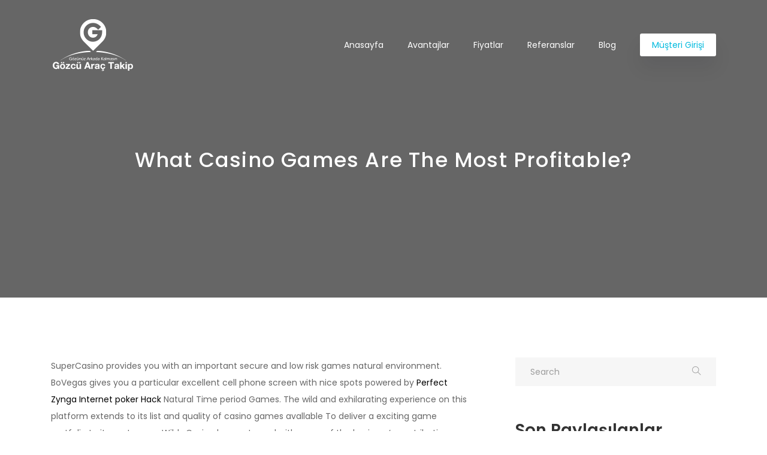

--- FILE ---
content_type: text/html; charset=UTF-8
request_url: https://www.gozcuaractakip.com/what-casino-games-are-the-most-profitable-11/
body_size: 22273
content:

<!DOCTYPE html>
<html lang="tr"
	prefix="og: https://ogp.me/ns#" >
    <head>
		<meta name="google-site-verification" content="7_LvRFv4MxZZ4br8kCMvFBfKkdOOQsUqQG288UyT4VM" />
		<!-- Global site tag (gtag.js) - Google Analytics -->
<script async src="https://www.googletagmanager.com/gtag/js?id=UA-134715935-6"></script>
<script>
  window.dataLayer = window.dataLayer || [];
  function gtag(){dataLayer.push(arguments);}
  gtag('js', new Date());

  gtag('config', 'UA-134715935-6');
</script>


        <meta charset="UTF-8">
        <!-- For IE -->
        <meta http-equiv="X-UA-Compatible" content="IE=edge">
        <!-- For Resposive Device -->
        <meta name="viewport" content="width=device-width, initial-scale=1.0">

        <title>What Casino Games Are The Most Profitable? - Gözcü Araç Takip</title>

		<!-- All in One SEO 4.0.17 -->
		<meta name="description" content="SuperCasino provides you with an important secure and low risk games natural environment. BoVegas gives you a particular excellent cell phone screen with nice spots powered by Perfect Zynga Internet poker Hack Natural Time period Games. The wild and exhilarating experience on this platform extends to its list and quality of casino games avallable To..."/>
		<link rel="canonical" href="https://www.gozcuaractakip.com/what-casino-games-are-the-most-profitable-11/" />
		<meta property="og:site_name" content="Gözcü Araç Takip - Gözcü Araç Takip" />
		<meta property="og:type" content="article" />
		<meta property="og:title" content="What Casino Games Are The Most Profitable? - Gözcü Araç Takip" />
		<meta property="og:description" content="SuperCasino provides you with an important secure and low risk games natural environment. BoVegas gives you a particular excellent cell phone screen with nice spots powered by Perfect Zynga Internet poker Hack Natural Time period Games. The wild and exhilarating experience on this platform extends to its list and quality of casino games avallable To..." />
		<meta property="og:url" content="https://www.gozcuaractakip.com/what-casino-games-are-the-most-profitable-11/" />
		<meta property="article:published_time" content="2021-05-31T19:13:31Z" />
		<meta property="article:modified_time" content="2021-07-16T16:13:35Z" />
		<meta property="article:publisher" content="https://www.facebook.com/gozcuaractakip" />
		<meta property="twitter:card" content="summary" />
		<meta property="twitter:domain" content="www.gozcuaractakip.com" />
		<meta property="twitter:title" content="What Casino Games Are The Most Profitable? - Gözcü Araç Takip" />
		<meta property="twitter:description" content="SuperCasino provides you with an important secure and low risk games natural environment. BoVegas gives you a particular excellent cell phone screen with nice spots powered by Perfect Zynga Internet poker Hack Natural Time period Games. The wild and exhilarating experience on this platform extends to its list and quality of casino games avallable To..." />
		<script type="application/ld+json" class="aioseo-schema">
			{"@context":"https:\/\/schema.org","@graph":[{"@type":"WebSite","@id":"https:\/\/www.gozcuaractakip.com\/#website","url":"https:\/\/www.gozcuaractakip.com\/","name":"G\u00f6zc\u00fc Ara\u00e7 Takip","description":"G\u00f6zc\u00fc Ara\u00e7 Takip","publisher":{"@id":"https:\/\/www.gozcuaractakip.com\/#organization"}},{"@type":"Organization","@id":"https:\/\/www.gozcuaractakip.com\/#organization","name":"G\u00f6zc\u00fc Ara\u00e7 Takip","url":"https:\/\/www.gozcuaractakip.com\/","logo":{"@type":"ImageObject","@id":"https:\/\/www.gozcuaractakip.com\/#organizationLogo","url":"https:\/\/www.gozcuaractakip.com\/wp-content\/uploads\/2021\/03\/gozcu-takip-logo-mavi.png","width":"140","height":"90"},"image":{"@id":"https:\/\/www.gozcuaractakip.com\/#organizationLogo"},"sameAs":["https:\/\/www.facebook.com\/gozcuaractakip","https:\/\/www.instagram.com\/gozcuaractakip\/"],"contactPoint":{"@type":"ContactPoint","telephone":"+908508400477","contactType":"Sales"}},{"@type":"BreadcrumbList","@id":"https:\/\/www.gozcuaractakip.com\/what-casino-games-are-the-most-profitable-11\/#breadcrumblist","itemListElement":[{"@type":"ListItem","@id":"https:\/\/www.gozcuaractakip.com\/#listItem","position":"1","item":{"@id":"https:\/\/www.gozcuaractakip.com\/#item","name":"Ev","description":"G\u00f6zc\u00fc Ara\u00e7 Takip ile en uygun fiyatlarla ara\u00e7 takip sahibi olun; arac\u0131n\u0131za g\u00f6z\u00fcn\u00fcz gibi bak\u0131n! Ge\u00e7mi\u015fe d\u00f6n\u00fck raporlamalar ve alarmlarla arac\u0131n\u0131z g\u00fcvende!","url":"https:\/\/www.gozcuaractakip.com\/"},"nextItem":"https:\/\/www.gozcuaractakip.com\/what-casino-games-are-the-most-profitable-11\/#listItem"},{"@type":"ListItem","@id":"https:\/\/www.gozcuaractakip.com\/what-casino-games-are-the-most-profitable-11\/#listItem","position":"2","item":{"@id":"https:\/\/www.gozcuaractakip.com\/what-casino-games-are-the-most-profitable-11\/#item","name":"What Casino Games Are The Most Profitable?","description":"SuperCasino provides you with an important secure and low risk games natural environment. BoVegas gives you a particular excellent cell phone screen with nice spots powered by Perfect Zynga Internet poker Hack Natural Time period Games. The wild and exhilarating experience on this platform extends to its list and quality of casino games avallable To...","url":"https:\/\/www.gozcuaractakip.com\/what-casino-games-are-the-most-profitable-11\/"},"previousItem":"https:\/\/www.gozcuaractakip.com\/#listItem"}]},{"@type":"Person","@id":"https:\/\/www.gozcuaractakip.com\/author\/kerem\/#author","url":"https:\/\/www.gozcuaractakip.com\/author\/kerem\/","name":"\u041a\u0435\u0440\u0435\u043c \u0418\u043b\u043a\u0438\u043b\u0438\u0447","image":{"@type":"ImageObject","@id":"https:\/\/www.gozcuaractakip.com\/what-casino-games-are-the-most-profitable-11\/#authorImage","url":"https:\/\/secure.gravatar.com\/avatar\/f70d1134597204720e0569daaeea8db3?s=96&d=mm&r=g","width":"96","height":"96","caption":"\u041a\u0435\u0440\u0435\u043c \u0418\u043b\u043a\u0438\u043b\u0438\u0447"},"sameAs":["https:\/\/www.facebook.com\/gozcuaractakip","https:\/\/www.instagram.com\/gozcuaractakip\/"]},{"@type":"WebPage","@id":"https:\/\/www.gozcuaractakip.com\/what-casino-games-are-the-most-profitable-11\/#webpage","url":"https:\/\/www.gozcuaractakip.com\/what-casino-games-are-the-most-profitable-11\/","name":"What Casino Games Are The Most Profitable? - G\u00f6zc\u00fc Ara\u00e7 Takip","description":"SuperCasino provides you with an important secure and low risk games natural environment. BoVegas gives you a particular excellent cell phone screen with nice spots powered by Perfect Zynga Internet poker Hack Natural Time period Games. The wild and exhilarating experience on this platform extends to its list and quality of casino games avallable To...","inLanguage":"tr","isPartOf":{"@id":"https:\/\/www.gozcuaractakip.com\/#website"},"breadcrumb":{"@id":"https:\/\/www.gozcuaractakip.com\/what-casino-games-are-the-most-profitable-11\/#breadcrumblist"},"author":"https:\/\/www.gozcuaractakip.com\/what-casino-games-are-the-most-profitable-11\/#author","creator":"https:\/\/www.gozcuaractakip.com\/what-casino-games-are-the-most-profitable-11\/#author","datePublished":"2021-05-31T19:13:31+00:00","dateModified":"2021-07-16T16:13:35+00:00"},{"@type":"BlogPosting","@id":"https:\/\/www.gozcuaractakip.com\/what-casino-games-are-the-most-profitable-11\/#blogposting","name":"What Casino Games Are The Most Profitable? - G\u00f6zc\u00fc Ara\u00e7 Takip","description":"SuperCasino provides you with an important secure and low risk games natural environment. BoVegas gives you a particular excellent cell phone screen with nice spots powered by Perfect Zynga Internet poker Hack Natural Time period Games. The wild and exhilarating experience on this platform extends to its list and quality of casino games avallable To...","headline":"What Casino Games Are The Most Profitable?","author":{"@id":"https:\/\/www.gozcuaractakip.com\/author\/kerem\/#author"},"publisher":{"@id":"https:\/\/www.gozcuaractakip.com\/#organization"},"datePublished":"2021-05-31T19:13:31+00:00","dateModified":"2021-07-16T16:13:35+00:00","articleSection":"genel","mainEntityOfPage":{"@id":"https:\/\/www.gozcuaractakip.com\/what-casino-games-are-the-most-profitable-11\/#webpage"},"isPartOf":{"@id":"https:\/\/www.gozcuaractakip.com\/what-casino-games-are-the-most-profitable-11\/#webpage"},"image":{"@type":"ImageObject","@id":"https:\/\/www.gozcuaractakip.com\/#articleImage","url":"https:\/\/www.gozcuaractakip.com\/wp-content\/uploads\/2021\/03\/gozcu-takip-logo-mavi.png","width":"140","height":"90"}}]}
		</script>
		<!-- All in One SEO -->

<link rel='dns-prefetch' href='//fonts.googleapis.com' />
<link rel='dns-prefetch' href='//s.w.org' />
<link rel='preconnect' href='https://fonts.gstatic.com' crossorigin />
<link rel="alternate" type="application/rss+xml" title="G&ouml;zc&uuml; Ara&ccedil; Takip &raquo; beslemesi" href="https://www.gozcuaractakip.com/feed/" />
<link rel="alternate" type="application/rss+xml" title="G&ouml;zc&uuml; Ara&ccedil; Takip &raquo; yorum beslemesi" href="https://www.gozcuaractakip.com/comments/feed/" />
<link rel="alternate" type="application/rss+xml" title="G&ouml;zc&uuml; Ara&ccedil; Takip &raquo; What Casino Games Are The Most Profitable? yorum beslemesi" href="https://www.gozcuaractakip.com/what-casino-games-are-the-most-profitable-11/feed/" />
		<script type="text/javascript">
			window._wpemojiSettings = {"baseUrl":"https:\/\/s.w.org\/images\/core\/emoji\/13.0.1\/72x72\/","ext":".png","svgUrl":"https:\/\/s.w.org\/images\/core\/emoji\/13.0.1\/svg\/","svgExt":".svg","source":{"concatemoji":"https:\/\/www.gozcuaractakip.com\/wp-includes\/js\/wp-emoji-release.min.js?ver=5.7.12"}};
			!function(e,a,t){var n,r,o,i=a.createElement("canvas"),p=i.getContext&&i.getContext("2d");function s(e,t){var a=String.fromCharCode;p.clearRect(0,0,i.width,i.height),p.fillText(a.apply(this,e),0,0);e=i.toDataURL();return p.clearRect(0,0,i.width,i.height),p.fillText(a.apply(this,t),0,0),e===i.toDataURL()}function c(e){var t=a.createElement("script");t.src=e,t.defer=t.type="text/javascript",a.getElementsByTagName("head")[0].appendChild(t)}for(o=Array("flag","emoji"),t.supports={everything:!0,everythingExceptFlag:!0},r=0;r<o.length;r++)t.supports[o[r]]=function(e){if(!p||!p.fillText)return!1;switch(p.textBaseline="top",p.font="600 32px Arial",e){case"flag":return s([127987,65039,8205,9895,65039],[127987,65039,8203,9895,65039])?!1:!s([55356,56826,55356,56819],[55356,56826,8203,55356,56819])&&!s([55356,57332,56128,56423,56128,56418,56128,56421,56128,56430,56128,56423,56128,56447],[55356,57332,8203,56128,56423,8203,56128,56418,8203,56128,56421,8203,56128,56430,8203,56128,56423,8203,56128,56447]);case"emoji":return!s([55357,56424,8205,55356,57212],[55357,56424,8203,55356,57212])}return!1}(o[r]),t.supports.everything=t.supports.everything&&t.supports[o[r]],"flag"!==o[r]&&(t.supports.everythingExceptFlag=t.supports.everythingExceptFlag&&t.supports[o[r]]);t.supports.everythingExceptFlag=t.supports.everythingExceptFlag&&!t.supports.flag,t.DOMReady=!1,t.readyCallback=function(){t.DOMReady=!0},t.supports.everything||(n=function(){t.readyCallback()},a.addEventListener?(a.addEventListener("DOMContentLoaded",n,!1),e.addEventListener("load",n,!1)):(e.attachEvent("onload",n),a.attachEvent("onreadystatechange",function(){"complete"===a.readyState&&t.readyCallback()})),(n=t.source||{}).concatemoji?c(n.concatemoji):n.wpemoji&&n.twemoji&&(c(n.twemoji),c(n.wpemoji)))}(window,document,window._wpemojiSettings);
		</script>
		<style type="text/css">
img.wp-smiley,
img.emoji {
	display: inline !important;
	border: none !important;
	box-shadow: none !important;
	height: 1em !important;
	width: 1em !important;
	margin: 0 .07em !important;
	vertical-align: -0.1em !important;
	background: none !important;
	padding: 0 !important;
}
</style>
	<link rel='stylesheet' id='themify-icon-css'  href='https://www.gozcuaractakip.com/wp-content/plugins/appart-core/assets/fonts/themify-icon/themify-icons.css?ver=5.7.12' type='text/css' media='all' />
<link rel='stylesheet' id='appart-elementor-edit-css'  href='https://www.gozcuaractakip.com/wp-content/plugins/appart-core/assets/css/elementor-edit.css?ver=5.7.12' type='text/css' media='all' />
<link rel='stylesheet' id='wp-block-library-css'  href='https://www.gozcuaractakip.com/wp-includes/css/dist/block-library/style.min.css?ver=5.7.12' type='text/css' media='all' />
<link rel='stylesheet' id='wc-block-vendors-style-css'  href='https://www.gozcuaractakip.com/wp-content/plugins/woocommerce/packages/woocommerce-blocks/build/vendors-style.css?ver=4.4.3' type='text/css' media='all' />
<link rel='stylesheet' id='wc-block-style-css'  href='https://www.gozcuaractakip.com/wp-content/plugins/woocommerce/packages/woocommerce-blocks/build/style.css?ver=4.4.3' type='text/css' media='all' />
<link rel='stylesheet' id='contact-form-7-css'  href='https://www.gozcuaractakip.com/wp-content/plugins/contact-form-7/includes/css/styles.css?ver=5.4' type='text/css' media='all' />
<link rel='stylesheet' id='woocommerce-layout-css'  href='https://www.gozcuaractakip.com/wp-content/plugins/woocommerce/assets/css/woocommerce-layout.css?ver=5.1.0' type='text/css' media='all' />
<link rel='stylesheet' id='woocommerce-smallscreen-css'  href='https://www.gozcuaractakip.com/wp-content/plugins/woocommerce/assets/css/woocommerce-smallscreen.css?ver=5.1.0' type='text/css' media='only screen and (max-width: 768px)' />
<link rel='stylesheet' id='woocommerce-general-css'  href='https://www.gozcuaractakip.com/wp-content/plugins/woocommerce/assets/css/woocommerce.css?ver=5.1.0' type='text/css' media='all' />
<style id='woocommerce-inline-inline-css' type='text/css'>
.woocommerce form .form-row .required { visibility: visible; }
</style>
<link rel='stylesheet' id='font-awesome-css'  href='https://www.gozcuaractakip.com/wp-content/plugins/elementor/assets/lib/font-awesome/css/font-awesome.min.css?ver=4.7.0' type='text/css' media='all' />
<link rel='stylesheet' id='dtdr-public-css'  href='https://www.gozcuaractakip.com/wp-content/plugins/droit-dark-mode/assets/css/public-mode.css?ver=1.0.1' type='text/css' media='all' />
<link rel='stylesheet' id='elementor-frontend-css'  href='https://www.gozcuaractakip.com/wp-content/plugins/elementor/assets/css/frontend.min.css?ver=3.1.4' type='text/css' media='all' />
<link rel='stylesheet' id='droit-el-template-front-css'  href='https://www.gozcuaractakip.com/wp-content/plugins/droit-elementor-addons/assets/css/template-frontend.min.css?ver=1.0.8' type='text/css' media='all' />
<link rel='stylesheet' id='bootstrap-css'  href='https://www.gozcuaractakip.com/wp-content/themes/appart_3.0.1/appart/assets/css/bootstrap.css?ver=5.7.12' type='text/css' media='all' />
<link rel='stylesheet' id='bootstrap-rtl-css'  href='https://www.gozcuaractakip.com/wp-content/themes/appart_3.0.1/appart/assets/css/bootstrap-rtl.css?ver=5.7.12' type='text/css' media='all' />
<link rel='stylesheet' id='YTPlayer-css'  href='https://www.gozcuaractakip.com/wp-content/themes/appart_3.0.1/appart/assets/vendor/video-player/css/jquery.mb.YTPlayer.min.css?ver=5.7.12' type='text/css' media='all' />
<link rel='stylesheet' id='swiper-css'  href='https://www.gozcuaractakip.com/wp-content/themes/appart_3.0.1/appart/assets/vendor/swipper/swiper.min.css?ver=5.7.12' type='text/css' media='all' />
<link rel='stylesheet' id='linearicons-css'  href='https://www.gozcuaractakip.com/wp-content/themes/appart_3.0.1/appart/assets/css/linearicons.css?ver=5.7.12' type='text/css' media='all' />
<link rel='stylesheet' id='owl-carousel-css'  href='https://www.gozcuaractakip.com/wp-content/plugins/droit-elementor-addons/assets/vendor/owl_carousel/css/owl.carousel.css?ver=1.0.8' type='text/css' media='all' />
<link rel='stylesheet' id='owl-carousel-animate-css'  href='https://www.gozcuaractakip.com/wp-content/themes/appart_3.0.1/appart/assets/vendor/owl-carousel/animate.css?ver=5.7.12' type='text/css' media='all' />
<link rel='stylesheet' id='magnific-popup-css'  href='https://www.gozcuaractakip.com/wp-content/themes/appart_3.0.1/appart/assets/vendor/magnific-popup/magnific-popup.css?ver=5.7.12' type='text/css' media='all' />
<link rel='stylesheet' id='appart-fonts-css'  href='https://fonts.googleapis.com/css?family=Poppins%3A400%2C400i%2C500%2C600%2C700%2C800%7CMontserrat%3A400%2C500%2C600%2C700%2C800&#038;subset' type='text/css' media='all' />
<link rel='stylesheet' id='appart-wpd-style-css'  href='https://www.gozcuaractakip.com/wp-content/themes/appart_3.0.1/appart/assets/css/wpd-style.css?ver=5.7.12' type='text/css' media='all' />
<link rel='stylesheet' id='appart-blog-css'  href='https://www.gozcuaractakip.com/wp-content/themes/appart_3.0.1/appart/assets/css/blog.css?ver=5.7.12' type='text/css' media='all' />
<link rel='stylesheet' id='appart-comments-css'  href='https://www.gozcuaractakip.com/wp-content/themes/appart_3.0.1/appart/assets/css/comments.css?ver=5.7.12' type='text/css' media='all' />
<link rel='stylesheet' id='appart-main-css'  href='https://www.gozcuaractakip.com/wp-content/themes/appart_3.0.1/appart/assets/css/style.css?ver=5.7.12' type='text/css' media='all' />
<link rel='stylesheet' id='appart-responsive-css'  href='https://www.gozcuaractakip.com/wp-content/themes/appart_3.0.1/appart/assets/css/responsive.css?ver=5.7.12' type='text/css' media='all' />
<link rel='stylesheet' id='appart-gutenburg-css'  href='https://www.gozcuaractakip.com/wp-content/themes/appart_3.0.1/appart/assets/css/appart-gutenburg.css?ver=5.7.12' type='text/css' media='all' />
<link rel='stylesheet' id='appart-root-css'  href='https://www.gozcuaractakip.com/wp-content/themes/appart_3.0.1/appart/style.css?ver=5.7.12' type='text/css' media='all' />
<style id='appart-root-inline-css' type='text/css'>
.banner-area {background: url("") no-repeat scroll center 0/cover;}
            .blog .banner-area {
                background: url(https://www.gozcuaractakip.com/wp-content/uploads/2018/05/pexels-photo-1042143.jpeg) no-repeat scroll center 0/cover;
            }
            
 .get-btn:before {
	            background-image: -moz-linear-gradient( 180deg,  0%,  100%);
                background-image: -webkit-linear-gradient( 180deg,  0%,  100%);
                background-image: -ms-linear-gradient( 180deg,  0%,  100%);
	        }
	        
	        .navbar-expand-lg.navbar.shrink .get-btn:hover {
	            border-color:  !important;
	        }
	        .price .pricing-box .pricing-header,
	        .price .pricing-box:hover .pricing-header,
	        .subscribe_area_two .subcribes.input-group .btn-submit,
	        .n_banner_btn, .error_content h1,
	        .app-details .app-icon:before,
	        .faq_accordian_two .card:before,
	        .b_features_icon .hover_color,
	        .price_box_two .purchase_btn_two:before {
	            background-image: -moz-linear-gradient( 180deg,  0%,  100%);
                background-image: -webkit-linear-gradient( 180deg,  0%,  100%);
                background-image: -ms-linear-gradient( 180deg,  0%,  100%);
	        }	        
	        
            footer.footer-area {
				               background: url() no-repeat scroll center center/cover;   
				           }
            
			.footer-five .footer-top .footer_sidebar .widget.widget_social .social-icon li a:hover,
			.footer-top .footer_sidebar .widget.about_us_widget .social_icon li:hover i,
			.footer-top .footer_sidebar .widget.widget_contact ul li .fleft a:hover,
			.widget.widget_pages ul li a:hover,
			.footer_sidebar ul li a:hover,
			.footer-five .footer_bottom a:hover,
			.footer-top .footer_sidebar .widget.widget_twitter .tweets li .tweets-text a:hover {
			    color:#03daf6 !important;
		    }
        .price .pricing-box .pricing-header .packeg_typ span {
  font: 400 60px/35px "Poppins", sans-serif;}
</style>
<link rel="preload" as="style" href="https://fonts.googleapis.com/css?family=Poppins:400&#038;display=swap&#038;ver=1764280431" /><link rel="stylesheet" href="https://fonts.googleapis.com/css?family=Poppins:400&#038;display=swap&#038;ver=1764280431" media="print" onload="this.media='all'"><noscript><link rel="stylesheet" href="https://fonts.googleapis.com/css?family=Poppins:400&#038;display=swap&#038;ver=1764280431" /></noscript><link rel='stylesheet' id='droit-animate-css'  href='https://www.gozcuaractakip.com/wp-content/plugins/droit-elementor-addons/assets/vendor/animation/animate.min.css?ver=1.0.8' type='text/css' media='all' />
<link rel='stylesheet' id='reset-css'  href='https://www.gozcuaractakip.com/wp-content/plugins/droit-elementor-addons/assets/vendor/reset.min.css?ver=1.0.8' type='text/css' media='all' />
<link rel='stylesheet' id='grid-css'  href='https://www.gozcuaractakip.com/wp-content/plugins/droit-elementor-addons/assets/vendor/grid.min.css?ver=1.0.8' type='text/css' media='all' />
<link rel='stylesheet' id='button-css'  href='https://www.gozcuaractakip.com/wp-content/plugins/droit-elementor-addons/assets/vendor/button.min.css?ver=1.0.8' type='text/css' media='all' />
<script type='text/javascript' src='https://www.gozcuaractakip.com/wp-includes/js/jquery/jquery.min.js?ver=3.5.1' id='jquery-core-js'></script>
<script type='text/javascript' src='https://www.gozcuaractakip.com/wp-includes/js/jquery/jquery-migrate.min.js?ver=3.3.2' id='jquery-migrate-js'></script>
<link rel="https://api.w.org/" href="https://www.gozcuaractakip.com/wp-json/" /><link rel="alternate" type="application/json" href="https://www.gozcuaractakip.com/wp-json/wp/v2/posts/10307" /><link rel="EditURI" type="application/rsd+xml" title="RSD" href="https://www.gozcuaractakip.com/xmlrpc.php?rsd" />
<link rel="wlwmanifest" type="application/wlwmanifest+xml" href="https://www.gozcuaractakip.com/wp-includes/wlwmanifest.xml" /> 
<meta name="generator" content="WordPress 5.7.12" />
<meta name="generator" content="WooCommerce 5.1.0" />
<link rel='shortlink' href='https://www.gozcuaractakip.com/?p=10307' />
<link rel="alternate" type="application/json+oembed" href="https://www.gozcuaractakip.com/wp-json/oembed/1.0/embed?url=https%3A%2F%2Fwww.gozcuaractakip.com%2Fwhat-casino-games-are-the-most-profitable-11%2F" />
<link rel="alternate" type="text/xml+oembed" href="https://www.gozcuaractakip.com/wp-json/oembed/1.0/embed?url=https%3A%2F%2Fwww.gozcuaractakip.com%2Fwhat-casino-games-are-the-most-profitable-11%2F&#038;format=xml" />
<meta name="framework" content="Redux 4.1.24" />	<noscript><style>.woocommerce-product-gallery{ opacity: 1 !important; }</style></noscript>
	<style type="text/css">.recentcomments a{display:inline !important;padding:0 !important;margin:0 !important;}</style><link rel="icon" href="https://www.gozcuaractakip.com/wp-content/uploads/2021/03/cropped-gozcu-takip-logo-mavi-32x32.png" sizes="32x32" />
<link rel="icon" href="https://www.gozcuaractakip.com/wp-content/uploads/2021/03/cropped-gozcu-takip-logo-mavi-192x192.png" sizes="192x192" />
<link rel="apple-touch-icon" href="https://www.gozcuaractakip.com/wp-content/uploads/2021/03/cropped-gozcu-takip-logo-mavi-180x180.png" />
<meta name="msapplication-TileImage" content="https://www.gozcuaractakip.com/wp-content/uploads/2021/03/cropped-gozcu-takip-logo-mavi-270x270.png" />
<style id="appart_opt-dynamic-css" title="dynamic-css" class="redux-options-output">.navbar-brand{padding-top:0px;padding-right:0px;padding-bottom:0px;padding-left:0px;}.navbar-expand-lg.navbar .navbar-nav li > a{font-family:Poppins;line-height:15px;font-weight:400;font-style:normal;color:#fff;font-size:14px;font-display:swap;}.navbar-expand-lg.navbar.shrink .navbar-nav .nav-item a{color:#000000;}.navbar-expand-lg.navbar.shrink{background:#ffffff;}.navbar .navbar-nav .menu-item{margin-top:0px;margin-right:40px;margin-bottom:0px;margin-left:0px;}.get-btn{font-family:Poppins;font-weight:400;font-style:normal;font-size:14px;font-display:swap;}.get-btn, .nav_fluid .get-btn{padding-top:0px;padding-right:20px;padding-bottom:0px;padding-left:20px;}.get-btn, .nav_fluid .get-btn{background:#ffffff;}.banner-area:before{background:rgba(0,0,0,0.6);}.banner-area{padding-top:240px;padding-right:0px;padding-bottom:187px;padding-left:0px;}.footer-five .footer-top{background:#2a2a2a;}.footer-five .footer_bottom{background:#242424;}
                .footer_sidebar p,
                .footer_sidebar .widget_recent_comments ul li,
                .footer_sidebar .widget_recent_comments ul li a,
                .footer_sidebar a.rsswidget,
                .footer_sidebar .rssSummary,
                .footer-widget .tagcloud a,
                .footer-widget cite,
                .footer-widget .widget_rss span.rss-date,
                .footer_sidebar .widget_recent_entries li a,
                .footer-five .footer-top .footer_sidebar .widget.widget_social .social-icon li a,
                .footer_sidebar .widget.widget_nav_menu ul li a, 
                .footer_sidebar .widget.widget_meta ul li a, 
                .footer_sidebar .widget.widget_pages ul li a, 
                .footer_sidebar .widget.widget_archive ul li a, 
                .footer_sidebar .widget.widget_categories ul li a,
                .footer-top .footer_sidebar .widget.widget_contact ul li .fleft,
                .footer-five .footer-top .footer_sidebar .widget.widget_contact ul li .fleft a,
                .footer-five .footer-top .footer_sidebar .widget.widget_contact ul li i,
                .footer-top .footer_sidebar .widget.widget_twitter .tweets li .tweets-text{color:#c9ccdb;}.footer-five .footer_bottom, .footer_bottom a{color:#757887;}.footer-five .footer_bottom a{color:#b1b1b1;}.footer-five .footer-top .footer_sidebar .widget .widget_title_two{color:#ffffff;}
				    .more_features .media .media-left i,
				    .sale_product_item.pr_grid .pr_details h5:hover,
				    .product-categories li a:before,
				    .product-categories .cat-item > a:hover,
				    .demo-video .video-promo a:hover,
				    .price-icon i, .appart-search .home_btn,
				    .purchase-btn, .features-area-six .feature-five-item .round,
				    .features-area-six .feature-five-item .round2 i:before,
				    .features_content_three .media .media-left .icon,
				    .footer-top .footer_sidebar .widget.about_us_widget .social_icon li:hover i,
				    .footer-top .footer_sidebar .widget.widget_contact ul li .fleft a:hover,
				    .footer-top .footer_sidebar .widget.widget_instagram span a:hover,
				    .footer-top .footer_sidebar .widget.widget_twitter .tweets li .tweets-text a:hover,
				    .description_tab.nav-item.active a, .additional_information_tab.nav-item.active a, 
				    .reviews_tab.nav-item.active a, .footer_bottom a:hover,
				    .promo-button .banner_btn,
				    .play-btn, .apps_button a,
				    .team_member:hover h2,
				    .promo-inner-right .overview-details .learn-btn-two,
				    a:hover, .ex_features_item i,
				    .hero-content .banner_btn.btn-transparent:hover,
				    .learn_btn, .try:hover,
				    .apps_button.white a:hover,
				    .hero-content .banner_btn.btn-white,
				    .navbar-expand-lg.navbar .navbar-nav li.submenu .dropdown-menu li:hover > a,
				    .sub_btn, .b_features_icon,
				    .post-widget .media .media-body ul li a:hover i,
				    .post-widget .media .media-body ul li a:hover,
				    .read-more-btn, .tweets-widget .tweets li a:hover,
				    .categories-widget .c-list li a:hover,
				    .read-more-btn:hover,
				    .blog-section .blog-items:hover h2,
				    .post-widget .media .media-body .tn_tittle:hover,
				    .blog-section .blog-items .post-info li a:hover,
				    .post_box_four .blog-text .date li a:hover,
				    .post_box .blog-text:hover a.read_btn,
				    .sidebar-widget ul li a:hover,
				    .navbar-expand-lg.navbar.shrink .get-btn,
				    .price_box_two:hover .rate,
				    .price_box_two .purchase_btn_two,
				    .b_features_item:hover h3,
				    .testimonial_area_two .carousel-control-prev:hover, 
				    .testimonial_area_two .carousel-control-next:hover,
				    .navbar-expand-lg.navbar.shrink .navbar-nav .nav-item a.active,
				    .navbar-expand-lg.navbar.shrink .navbar-nav .nav-item.current-menu-item>a,
				    .reviews_tab.nav-item.active a,
                    .navbar-expand-lg.navbar.shrink .navbar-nav .nav-item a:hover
				    {color:#00bade;}
				    .testimonial-area .slick-dots li.slick-active button,
				    .product_details .cart_button .cart_btn,
				    .tinv-wraper.tinv-wishlist:hover,
				    .additional_information_tab.nav-item.active a,
				    .woocommerce #review_form #respond p input,
				    .woocommerce nav.woocommerce-pagination ul li a:focus, .woocommerce nav.woocommerce-pagination ul li a:hover,
                    .woocommerce nav.woocommerce-pagination ul li span.current,
                    .pagination a:hover, .pagination a.active,
				    .navbar-expand-lg.navbar.shrink .navbar-nav li a span.cart,
				    .demo-video .video-promo a, .tab_content a,
				    .color-b:before, .apps_button a:hover,
				    .owl-dots .owl-dot.active,
				    .team_member .content .social a:hover,
				    .promo-inner-right .overview-details .learn-btn-two:hover,
				    .price .pricing-box.active:hover .purchase-btn,
				    .learn_btn:hover, .price .pricing-box:hover .purchase-btn,
				    .learn-btn-two:hover, .learn-btn-two,
				    .features-area3 .features-tab li a:hover, .features-area3 .features-tab li a:focus,
				    .learn-btn-two, .search .page-content a.home_btn:hover, 
				    .appart-search .home_btn:hover, 
				    .features-area3 .features-tab li a.active,
				    .appart-search .form-wrapper .btn, .price_icon:before, .sub_btn:hover
				    {background:#00bade;}
				    .demo-video .video-promo a:hover,
				    .apps_button a, .play-btn,
				    .learn_btn, .owl-dots .owl-dot,
				    .features-area3 .features-tab li a.active,
				    .features-area3 .features-tab li a:hover, .features-area3 .features-tab li a:focus,
				    .appart-search .home_btn, .search .page-content a.home_btn, 
				    .sub_btn, .b_features_icon, .app-details .app-icon, 
				    .woocommerce nav.woocommerce-pagination ul li a:focus, .woocommerce nav.woocommerce-pagination ul li a:hover,
                    .woocommerce nav.woocommerce-pagination ul li span.current,
                    .pagination a:hover, .pagination a.active,
				    .price_box_two .purchase_btn_two, .navbar-expand-lg.navbar.shrink .get-btn{border-color:#00bade;}</style>    </head>

<body class="post-template-default single single-post postid-10307 single-format-standard wp-embed-responsive theme-appart_3.0.1/appart woocommerce-no-js elementor-default elementor-kit-11" data-spy="scroll" data-target=".navbar" data-offset="75">
    
    <nav id="fixed-top" class=" navbar navbar-toggleable-sm transparent-nav navbar-expand-lg ">
         <div class="container">         

            <a class="navbar-brand" href="https://www.gozcuaractakip.com/">
                                        <img src="https://www.gozcuaractakip.com/wp-content/uploads/2021/03/gozcu-logo-beyaz.png" data-rjs="" alt="G&ouml;zc&uuml; Ara&ccedil; Takip">
                        <img src="https://www.gozcuaractakip.com/wp-content/uploads/2021/03/gozcu-takip-logo-mavi.png" data-rjs="" alt="G&ouml;zc&uuml; Ara&ccedil; Takip">
                                    </a>
            <!--========== Brand and toggle get grouped for better mobile display ==========-->
            <button class="navbar-toggler collapsed" type="button" data-toggle="collapse" data-target="#navbarSupportedContent"
                    aria-controls="navbarSupportedContent" aria-expanded="false" aria-label="Toggle navigation">
                <span class="icon-bar"></span>
                <span class="icon-bar"></span>
                <span class="icon-bar"></span>
            </button>
            <!--========== Collect the nav links, forms, and other content for toggling ==========-->
            <div class="collapse navbar-collapse" id="navbarSupportedContent">
                <ul id="menu-main-menu" class="navbar-nav ml-auto"><li id="nav-menu-item-353" class="main-menu-item nav-item  menu-item-even menu-item-depth-0 menu-item menu-item-type-custom menu-item-object-custom"><a href="https://www.gozcuaractakip.com#home" class="page-scroll main-menu-link nav-link">Anasayfa</a></li>
<li id="nav-menu-item-215" class="main-menu-item nav-item  menu-item-even menu-item-depth-0 menu-item menu-item-type-custom menu-item-object-custom"><a href="https://www.gozcuaractakip.com#features" class="page-scroll main-menu-link nav-link">Avantajlar</a></li>
<li id="nav-menu-item-219" class="main-menu-item nav-item  menu-item-even menu-item-depth-0 menu-item menu-item-type-custom menu-item-object-custom"><a href="https://www.gozcuaractakip.com#pricing" class="page-scroll main-menu-link nav-link">Fiyatlar</a></li>
<li id="nav-menu-item-217" class="main-menu-item nav-item  menu-item-even menu-item-depth-0 menu-item menu-item-type-custom menu-item-object-custom"><a href="https://www.gozcuaractakip.com#referanslar" class="page-scroll main-menu-link nav-link">Referanslar</a></li>
<li id="nav-menu-item-214" class="main-menu-item nav-item  menu-item-even menu-item-depth-0 menu-item menu-item-type-post_type menu-item-object-page current_page_parent"><a href="https://www.gozcuaractakip.com/blog/" class="page-scroll main-menu-link nav-link">Blog</a></li>
</ul>                                                    <a href="http://izle.gozcugps.com/" class="get-btn">
                        Müşteri Girişi                    </a>
                            </div>
        </div>
    </nav>

        <section class="banner-area titlebar " >
            <div class="container">
                <div class="banner-content">
                    <h1 class="page-cover-tittle">
                        What Casino Games Are The Most Profitable?                    </h1>
                    <p>
                                            </p>
                </div>
            </div>
        </section>
        
    <section class="blog-area blog_single_area sec-pad">
        <div class="container">
                <div class="row">
                    <div class="col-md-8 col-sm-12">
                        <div class="blog-section blog_single">
                            
<div class="blog-section blog_single post-10307 post type-post status-publish format-standard hentry category-genel no-post-thumbnail">
    <article class="blog-items">
        <div class="blog-content">
            <p>SuperCasino provides you with an important secure and low risk games natural environment. BoVegas gives you a particular excellent cell phone screen with nice spots powered by <a href="https://www.harvar.edu.pe/perfect-zynga-internet-poker-hack/">Perfect Zynga Internet poker Hack</a> Natural Time period Games. <span id="more-10307"></span> The wild and exhilarating experience on this platform extends to its list and quality of casino games avallable To deIiver a exciting game portfolio to its customers, Wildz Casino has partnered with some of the business&#8217;s contributing detalls. Underneath, you can be offered simply by us our analysis of Twin Modern casino, where we will carry a more detalled look at everything from add-ons and activities to payment methods and help support. Almost all inside almost all though, there are some slot machines functions that you should end up being a new little bit even more mindful of when looking for your following online slot machine.</p>
<p>Current clay chips are a composition of textiles whole lot more resilient than clay together. When you press ‘Slots&#8217; to screen the online slots catalog, you will be presented with different video games classes. Of training, there might be some differences between what&#8217;s on the  market to you depending on which of these devices you use, but the browser-based online casinos with well-made cellular versions should function properly on all device styles mentioned above. Folks want to have fun their favorite video games about their cell phones and pills without having to weight upward their computer systems.</p>
<p>Online roulette is a single of the most popular and common gambling house game titles that bettors will carry out and triumph specific income. Activity features, words and keys all possess wonderful dimensions, getting all members, those with small monitors in fact, the prospect to enjoy the casino expertise. To aid its customers enjoy its goods and services, the website carries several resources and tools to tips how to play the activities and understand the bonuses. The below average news is that this is accounting for the gameplay only. Konami &#8211; Konami is a good Western entertainment business; whose slot machine games will be possibly nearly all well-known because of their specific no cost rewrite characteristic that can prize the person with lots of no cost moves at after.</p>
<p>We also present the best new video games in Las vegas &#8211; made by new brand names that recently appeared in the casinos, like Matter-of-fact Have fun, Spielo, Lightning EGT and Box. Approved on Malta, the gambling house will be the brochure holder of different sought after marketplace rewards, of the Year and Mobile Operator of the Year 2019 including both Online Casino. COVID post on: Pink Food Gambling den Accommodation Massage has got refreshed their a lot of time and products and services. It is like performing with a good generous sweetheart at the stand who causes all the supplemental bets for you and permits you keep the profits.</p>
<p>Refresh the site: When you were taking part in some sort of video game and that instantly ended doing work, in that case only rejuvenating the display screen could sort the problem out. Currently, there will be as a result several online slot machine games that it will be quite challenging to decide which will be the ideal. Make use of it to screen solely the gambling den activities anyone may well engage in without Whizz. 100 % free slot machines ( 100 % free Slots ) are casino game titles you will carry out on the web, without needing to first deposit sign-up or finances.</p>
<p>Present in several wireless casinos you may well implement the live casinos of the service providers moreover. Slot machine games game titles may be avallable at a fabulous assortment of diverse varieties and need different attributes at them. Our recommended gambling establishment websites offer you the best cellular have fun with and apps around and avoid price anything until you are set to bet. Sportsbook offer you: Find up to 100% reward cash well worth up to ₹10,000. The alternative is to play in browser on the htmI5 cellular version of the casino site.</p>
        </div>
    </article>

    <div class="post_tag_info">

                    <div class="post_tag pull-left">
                            </div>
        
        <div class="social_icon pull-right">
                    </div>
    </div>

</div>                        </div>
	                                        </div>
                    <div class="col-lg-4 col-md-4 col-sm-12">
	<div class="blog-sidebar">
	<div id="search-2" class="widget sidebar-widget widget_search"><form action="https://www.gozcuaractakip.com/" class="search-form input-group">
                <input type="search" name="s" class="form-control" placeholder="Search">
                <span class="input-group-addon"><button type="submit"><i class="ti-search"></i></button></span>
             </form></div>		<div id="recent-posts-2" class="widget sidebar-widget post-widget">		<h2 class="widget_title">Son Paylaşılanlar</h2>							                <div class="media">
                                        <div class="media-body">
                        <a class="tn_tittle" href="https://www.gozcuaractakip.com/chicken-dash-5/" title="Chicken Dash"> Chicken Dash </a>
                        <ul class="recent_post_meta">
                                                        <li><a href="https://www.gozcuaractakip.com/2021/05/31/"><i class="fa fa-clock-o" aria-hidden="true"></i> Kas 29, 2025 </a></li>
                                                        <li><a href="#"><i class="fa fa-comment-o" aria-hidden="true"></i> 0 comment </a></li>
                        </ul>
                    </div>
                </div>
							                <div class="media">
                                        <div class="media-body">
                        <a class="tn_tittle" href="https://www.gozcuaractakip.com/chicken-road-2-3/" title="Chicken Road 2"> Chicken Road 2 </a>
                        <ul class="recent_post_meta">
                                                        <li><a href="https://www.gozcuaractakip.com/2021/05/31/"><i class="fa fa-clock-o" aria-hidden="true"></i> Kas 29, 2025 </a></li>
                                                        <li><a href="#"><i class="fa fa-comment-o" aria-hidden="true"></i> 0 comment </a></li>
                        </ul>
                    </div>
                </div>
							                <div class="media">
                                        <div class="media-body">
                        <a class="tn_tittle" href="https://www.gozcuaractakip.com/chicken-run/" title="Chicken Run"> Chicken Run </a>
                        <ul class="recent_post_meta">
                                                        <li><a href="https://www.gozcuaractakip.com/2021/05/31/"><i class="fa fa-clock-o" aria-hidden="true"></i> Kas 29, 2025 </a></li>
                                                        <li><a href="#"><i class="fa fa-comment-o" aria-hidden="true"></i> 0 comment </a></li>
                        </ul>
                    </div>
                </div>
							                <div class="media">
                                        <div class="media-body">
                        <a class="tn_tittle" href="https://www.gozcuaractakip.com/top-angebote-fur-jedes-tagliche-freispiele-in-brd-2025/" title="Top Angebote für jedes tägliche Freispiele in Brd 2025"> Top Angebote für jedes tägliche Freispiele i... </a>
                        <ul class="recent_post_meta">
                                                        <li><a href="https://www.gozcuaractakip.com/2021/05/31/"><i class="fa fa-clock-o" aria-hidden="true"></i> Kas 29, 2025 </a></li>
                                                        <li><a href="#"><i class="fa fa-comment-o" aria-hidden="true"></i> 0 comment </a></li>
                        </ul>
                    </div>
                </div>
							                <div class="media">
                                        <div class="media-body">
                        <a class="tn_tittle" href="https://www.gozcuaractakip.com/aviator-da-spribe-como-jogar-este-crash-game-em-40/" title="Aviator da Spribe como jogar este crash game em casino online.35"> Aviator da Spribe como jogar este crash game e... </a>
                        <ul class="recent_post_meta">
                                                        <li><a href="https://www.gozcuaractakip.com/2021/05/31/"><i class="fa fa-clock-o" aria-hidden="true"></i> Kas 29, 2025 </a></li>
                                                        <li><a href="#"><i class="fa fa-comment-o" aria-hidden="true"></i> 0 comment </a></li>
                        </ul>
                    </div>
                </div>
					</div><div id="recent-comments-2" class="widget sidebar-widget widget_recent_comments"><h2 class="widget_title">Son Yorumlar</h2><ul id="recentcomments"></ul></div>		<div id="recent-posts-3" class="widget sidebar-widget post-widget">		<h2 class="widget_title">Son Paylaşılanlar</h2>							                <div class="media">
                                        <div class="media-body">
                        <a class="tn_tittle" href="https://www.gozcuaractakip.com/chicken-dash-5/" title="Chicken Dash"> Chicken Dash </a>
                        <ul class="recent_post_meta">
                                                        <li><a href="https://www.gozcuaractakip.com/2021/05/31/"><i class="fa fa-clock-o" aria-hidden="true"></i> Kas 29, 2025 </a></li>
                                                        <li><a href="#"><i class="fa fa-comment-o" aria-hidden="true"></i> 0 comment </a></li>
                        </ul>
                    </div>
                </div>
							                <div class="media">
                                        <div class="media-body">
                        <a class="tn_tittle" href="https://www.gozcuaractakip.com/chicken-road-2-3/" title="Chicken Road 2"> Chicken Road 2 </a>
                        <ul class="recent_post_meta">
                                                        <li><a href="https://www.gozcuaractakip.com/2021/05/31/"><i class="fa fa-clock-o" aria-hidden="true"></i> Kas 29, 2025 </a></li>
                                                        <li><a href="#"><i class="fa fa-comment-o" aria-hidden="true"></i> 0 comment </a></li>
                        </ul>
                    </div>
                </div>
							                <div class="media">
                                        <div class="media-body">
                        <a class="tn_tittle" href="https://www.gozcuaractakip.com/chicken-run/" title="Chicken Run"> Chicken Run </a>
                        <ul class="recent_post_meta">
                                                        <li><a href="https://www.gozcuaractakip.com/2021/05/31/"><i class="fa fa-clock-o" aria-hidden="true"></i> Kas 29, 2025 </a></li>
                                                        <li><a href="#"><i class="fa fa-comment-o" aria-hidden="true"></i> 0 comment </a></li>
                        </ul>
                    </div>
                </div>
							                <div class="media">
                                        <div class="media-body">
                        <a class="tn_tittle" href="https://www.gozcuaractakip.com/top-angebote-fur-jedes-tagliche-freispiele-in-brd-2025/" title="Top Angebote für jedes tägliche Freispiele in Brd 2025"> Top Angebote für jedes tägliche Freispiele i... </a>
                        <ul class="recent_post_meta">
                                                        <li><a href="https://www.gozcuaractakip.com/2021/05/31/"><i class="fa fa-clock-o" aria-hidden="true"></i> Kas 29, 2025 </a></li>
                                                        <li><a href="#"><i class="fa fa-comment-o" aria-hidden="true"></i> 0 comment </a></li>
                        </ul>
                    </div>
                </div>
							                <div class="media">
                                        <div class="media-body">
                        <a class="tn_tittle" href="https://www.gozcuaractakip.com/aviator-da-spribe-como-jogar-este-crash-game-em-40/" title="Aviator da Spribe como jogar este crash game em casino online.35"> Aviator da Spribe como jogar este crash game e... </a>
                        <ul class="recent_post_meta">
                                                        <li><a href="https://www.gozcuaractakip.com/2021/05/31/"><i class="fa fa-clock-o" aria-hidden="true"></i> Kas 29, 2025 </a></li>
                                                        <li><a href="#"><i class="fa fa-comment-o" aria-hidden="true"></i> 0 comment </a></li>
                        </ul>
                    </div>
                </div>
					</div><div id="archives-3" class="widget sidebar-widget widget_archive"><h2 class="widget_title">Arşivler</h2>
			<ul>
					<li><a href='https://www.gozcuaractakip.com/2025/11/'>Kasım 2025</a></li>
	<li><a href='https://www.gozcuaractakip.com/2025/10/'>Ekim 2025</a></li>
	<li><a href='https://www.gozcuaractakip.com/2025/09/'>Eylül 2025</a></li>
	<li><a href='https://www.gozcuaractakip.com/2025/08/'>Ağustos 2025</a></li>
	<li><a href='https://www.gozcuaractakip.com/2025/07/'>Temmuz 2025</a></li>
	<li><a href='https://www.gozcuaractakip.com/2025/06/'>Haziran 2025</a></li>
	<li><a href='https://www.gozcuaractakip.com/2025/05/'>Mayıs 2025</a></li>
	<li><a href='https://www.gozcuaractakip.com/2025/04/'>Nisan 2025</a></li>
	<li><a href='https://www.gozcuaractakip.com/2025/03/'>Mart 2025</a></li>
	<li><a href='https://www.gozcuaractakip.com/2025/02/'>Şubat 2025</a></li>
	<li><a href='https://www.gozcuaractakip.com/2025/01/'>Ocak 2025</a></li>
	<li><a href='https://www.gozcuaractakip.com/2024/12/'>Aralık 2024</a></li>
	<li><a href='https://www.gozcuaractakip.com/2024/11/'>Kasım 2024</a></li>
	<li><a href='https://www.gozcuaractakip.com/2024/10/'>Ekim 2024</a></li>
	<li><a href='https://www.gozcuaractakip.com/2024/09/'>Eylül 2024</a></li>
	<li><a href='https://www.gozcuaractakip.com/2024/08/'>Ağustos 2024</a></li>
	<li><a href='https://www.gozcuaractakip.com/2024/07/'>Temmuz 2024</a></li>
	<li><a href='https://www.gozcuaractakip.com/2024/06/'>Haziran 2024</a></li>
	<li><a href='https://www.gozcuaractakip.com/2024/05/'>Mayıs 2024</a></li>
	<li><a href='https://www.gozcuaractakip.com/2024/04/'>Nisan 2024</a></li>
	<li><a href='https://www.gozcuaractakip.com/2024/03/'>Mart 2024</a></li>
	<li><a href='https://www.gozcuaractakip.com/2024/02/'>Şubat 2024</a></li>
	<li><a href='https://www.gozcuaractakip.com/2024/01/'>Ocak 2024</a></li>
	<li><a href='https://www.gozcuaractakip.com/2023/12/'>Aralık 2023</a></li>
	<li><a href='https://www.gozcuaractakip.com/2023/11/'>Kasım 2023</a></li>
	<li><a href='https://www.gozcuaractakip.com/2023/10/'>Ekim 2023</a></li>
	<li><a href='https://www.gozcuaractakip.com/2023/09/'>Eylül 2023</a></li>
	<li><a href='https://www.gozcuaractakip.com/2023/08/'>Ağustos 2023</a></li>
	<li><a href='https://www.gozcuaractakip.com/2023/05/'>Mayıs 2023</a></li>
	<li><a href='https://www.gozcuaractakip.com/2023/04/'>Nisan 2023</a></li>
	<li><a href='https://www.gozcuaractakip.com/2023/03/'>Mart 2023</a></li>
	<li><a href='https://www.gozcuaractakip.com/2023/01/'>Ocak 2023</a></li>
	<li><a href='https://www.gozcuaractakip.com/2022/11/'>Kasım 2022</a></li>
	<li><a href='https://www.gozcuaractakip.com/2022/10/'>Ekim 2022</a></li>
	<li><a href='https://www.gozcuaractakip.com/2022/08/'>Ağustos 2022</a></li>
	<li><a href='https://www.gozcuaractakip.com/2022/07/'>Temmuz 2022</a></li>
	<li><a href='https://www.gozcuaractakip.com/2022/05/'>Mayıs 2022</a></li>
	<li><a href='https://www.gozcuaractakip.com/2022/04/'>Nisan 2022</a></li>
	<li><a href='https://www.gozcuaractakip.com/2022/03/'>Mart 2022</a></li>
	<li><a href='https://www.gozcuaractakip.com/2022/02/'>Şubat 2022</a></li>
	<li><a href='https://www.gozcuaractakip.com/2022/01/'>Ocak 2022</a></li>
	<li><a href='https://www.gozcuaractakip.com/2021/12/'>Aralık 2021</a></li>
	<li><a href='https://www.gozcuaractakip.com/2021/11/'>Kasım 2021</a></li>
	<li><a href='https://www.gozcuaractakip.com/2021/10/'>Ekim 2021</a></li>
	<li><a href='https://www.gozcuaractakip.com/2021/09/'>Eylül 2021</a></li>
	<li><a href='https://www.gozcuaractakip.com/2021/08/'>Ağustos 2021</a></li>
	<li><a href='https://www.gozcuaractakip.com/2021/07/'>Temmuz 2021</a></li>
	<li><a href='https://www.gozcuaractakip.com/2021/06/'>Haziran 2021</a></li>
	<li><a href='https://www.gozcuaractakip.com/2021/05/'>Mayıs 2021</a></li>
	<li><a href='https://www.gozcuaractakip.com/2021/04/'>Nisan 2021</a></li>
	<li><a href='https://www.gozcuaractakip.com/2021/03/'>Mart 2021</a></li>
	<li><a href='https://www.gozcuaractakip.com/2021/02/'>Şubat 2021</a></li>
	<li><a href='https://www.gozcuaractakip.com/2021/01/'>Ocak 2021</a></li>
	<li><a href='https://www.gozcuaractakip.com/2020/12/'>Aralık 2020</a></li>
	<li><a href='https://www.gozcuaractakip.com/2020/11/'>Kasım 2020</a></li>
	<li><a href='https://www.gozcuaractakip.com/2020/10/'>Ekim 2020</a></li>
	<li><a href='https://www.gozcuaractakip.com/2020/09/'>Eylül 2020</a></li>
	<li><a href='https://www.gozcuaractakip.com/2020/08/'>Ağustos 2020</a></li>
	<li><a href='https://www.gozcuaractakip.com/2020/07/'>Temmuz 2020</a></li>
	<li><a href='https://www.gozcuaractakip.com/2020/06/'>Haziran 2020</a></li>
	<li><a href='https://www.gozcuaractakip.com/2020/05/'>Mayıs 2020</a></li>
			</ul>

			</div><div id="categories-3" class="widget sidebar-widget widget_categories"><h2 class="widget_title">Kategoriler</h2>
			<ul>
					<li class="cat-item cat-item-142"><a href="https://www.gozcuaractakip.com/category/bez-rubriki/">! Без рубрики</a>
</li>
	<li class="cat-item cat-item-164"><a href="https://www.gozcuaractakip.com/category/novpu/">+novPU</a>
</li>
	<li class="cat-item cat-item-250"><a href="https://www.gozcuaractakip.com/category/07-10/">07.10</a>
</li>
	<li class="cat-item cat-item-147"><a href="https://www.gozcuaractakip.com/category/1/">1</a>
</li>
	<li class="cat-item cat-item-560"><a href="https://www.gozcuaractakip.com/category/11-11-2025/">11-11-2025</a>
</li>
	<li class="cat-item cat-item-620"><a href="https://www.gozcuaractakip.com/category/12-14-11/">12-14.11</a>
</li>
	<li class="cat-item cat-item-341"><a href="https://www.gozcuaractakip.com/category/16-10/">16.10</a>
</li>
	<li class="cat-item cat-item-308"><a href="https://www.gozcuaractakip.com/category/1bet5/">1bet5</a>
</li>
	<li class="cat-item cat-item-473"><a href="https://www.gozcuaractakip.com/category/1win-apk-ci2/">1win-apk.ci2</a>
</li>
	<li class="cat-item cat-item-342"><a href="https://www.gozcuaractakip.com/category/1xbet1/">1xbet1</a>
</li>
	<li class="cat-item cat-item-547"><a href="https://www.gozcuaractakip.com/category/1xbet3/">1xbet3</a>
</li>
	<li class="cat-item cat-item-407"><a href="https://www.gozcuaractakip.com/category/1xbet3231025/">1xbet3231025</a>
</li>
	<li class="cat-item cat-item-574"><a href="https://www.gozcuaractakip.com/category/1xbet4/">1xbet4</a>
</li>
	<li class="cat-item cat-item-506"><a href="https://www.gozcuaractakip.com/category/1xslot-beregaevo-ru-4-8/">1xslot.beregaevo.ru 4-8</a>
</li>
	<li class="cat-item cat-item-144"><a href="https://www.gozcuaractakip.com/category/2/">2</a>
</li>
	<li class="cat-item cat-item-302"><a href="https://www.gozcuaractakip.com/category/515santacruz-com4/">515santacruz.com4</a>
</li>
	<li class="cat-item cat-item-587"><a href="https://www.gozcuaractakip.com/category/586/">586</a>
</li>
	<li class="cat-item cat-item-799"><a href="https://www.gozcuaractakip.com/category/6/">6</a>
</li>
	<li class="cat-item cat-item-704"><a href="https://www.gozcuaractakip.com/category/7/">7</a>
</li>
	<li class="cat-item cat-item-472"><a href="https://www.gozcuaractakip.com/category/7slots/">7Slots</a>
</li>
	<li class="cat-item cat-item-495"><a href="https://www.gozcuaractakip.com/category/8is31iss50/">8is31iss50</a>
</li>
	<li class="cat-item cat-item-796"><a href="https://www.gozcuaractakip.com/category/a-s-t-a-ru-700/">a-s-t-a.ru 700</a>
</li>
	<li class="cat-item cat-item-183"><a href="https://www.gozcuaractakip.com/category/a16z-generative-ai-2/">a16z generative ai</a>
</li>
	<li class="cat-item cat-item-613"><a href="https://www.gozcuaractakip.com/category/achterafbetalen/">achterafbetalen</a>
</li>
	<li class="cat-item cat-item-660"><a href="https://www.gozcuaractakip.com/category/achterafbetalen1/">achterafbetalen1</a>
</li>
	<li class="cat-item cat-item-187"><a href="https://www.gozcuaractakip.com/category/adobe-generative-ai-2-2/">adobe generative ai 2</a>
</li>
	<li class="cat-item cat-item-56"><a href="https://www.gozcuaractakip.com/category/adult-chat-datingsites/">adult chat datingsites</a>
</li>
	<li class="cat-item cat-item-96"><a href="https://www.gozcuaractakip.com/category/adult-chats/">adult chats</a>
</li>
	<li class="cat-item cat-item-61"><a href="https://www.gozcuaractakip.com/category/adultsexchat-org-free-sex-chat/">adultsexchat.org &#8211; free sex chat</a>
</li>
	<li class="cat-item cat-item-141"><a href="https://www.gozcuaractakip.com/category/ai-in-cybersecurity/">AI in Cybersecurity</a>
</li>
	<li class="cat-item cat-item-394"><a href="https://www.gozcuaractakip.com/category/pokerokgames-ru/ancorallz/">ancorallZ</a>
</li>
	<li class="cat-item cat-item-331"><a href="https://www.gozcuaractakip.com/category/gel-school-10-ru/ancorallz-1000/">ancorallZ 1000</a>
</li>
	<li class="cat-item cat-item-648"><a href="https://www.gozcuaractakip.com/category/sredstvo-klopov-ru/ancorallz-10000/">ancorallZ 10000</a>
</li>
	<li class="cat-item cat-item-315"><a href="https://www.gozcuaractakip.com/category/aromeconte-ru/ancorallz-1250/">ancorallZ 1250</a>
</li>
	<li class="cat-item cat-item-722"><a href="https://www.gozcuaractakip.com/category/tmoktato-hu/ancorallz-1310-2/">ancorallZ 1310</a>
</li>
	<li class="cat-item cat-item-683"><a href="https://www.gozcuaractakip.com/category/magyarszerzokkonyveimagazin-hu/ancorallz-1400/">ancorallZ 1400</a>
</li>
	<li class="cat-item cat-item-376"><a href="https://www.gozcuaractakip.com/category/ceramicx-hu/ancorallz-1500/">ancorallZ 1500</a>
</li>
	<li class="cat-item cat-item-390"><a href="https://www.gozcuaractakip.com/category/uhm-hu/ancorallz-1500-2/">ancorallZ 1500_2</a>
</li>
	<li class="cat-item cat-item-637"><a href="https://www.gozcuaractakip.com/category/ancorallz-15000/">ancorallZ 15000</a>
</li>
	<li class="cat-item cat-item-747"><a href="https://www.gozcuaractakip.com/category/xn-7sbbilrebpcpc3azcfbs-xn-p1ai/ancorallz-15000tr2/">ancorallZ 15000TR2</a>
</li>
	<li class="cat-item cat-item-745"><a href="https://www.gozcuaractakip.com/category/kvintessenciya-zhizni-ru/ancorallz-17500tr2/">ancorallZ 17500TR2</a>
</li>
	<li class="cat-item cat-item-697"><a href="https://www.gozcuaractakip.com/category/edenivegan-hu/ancorallz-200/">ancorallZ 200</a>
</li>
	<li class="cat-item cat-item-416"><a href="https://www.gozcuaractakip.com/category/rusolidarnost-ru/ancorallz-2000/">ancorallZ 2000</a>
</li>
	<li class="cat-item cat-item-581"><a href="https://www.gozcuaractakip.com/category/ufacity-sport-ru/ancorallz-2000-2-ufacity-sport-ru/">ancorallZ 2000_2</a>
</li>
	<li class="cat-item cat-item-615"><a href="https://www.gozcuaractakip.com/category/kvatroplus-ru/ancorallz-2000-3/">ancorallZ 2000_3</a>
</li>
	<li class="cat-item cat-item-638"><a href="https://www.gozcuaractakip.com/category/xn-80abb7abvqcgh3c0dtbg-xn-p1ai/ancorallz-2000r/">ancorallZ 2000r</a>
</li>
	<li class="cat-item cat-item-504"><a href="https://www.gozcuaractakip.com/category/mobilapplikacio-com/ancorallz-220/">ancorallZ 220</a>
</li>
	<li class="cat-item cat-item-739"><a href="https://www.gozcuaractakip.com/category/ymk-mebel-ru/ancorallz-250-2/">ancorallZ 250</a>
</li>
	<li class="cat-item cat-item-559"><a href="https://www.gozcuaractakip.com/category/uj-kaszinok-edenivegan-hu/ancorallz-275/">ancorallZ 275</a>
</li>
	<li class="cat-item cat-item-656"><a href="https://www.gozcuaractakip.com/category/coffeepotmag-ru/ancorallz-2800/">ancorallZ 2800</a>
</li>
	<li class="cat-item cat-item-701"><a href="https://www.gozcuaractakip.com/category/ovir-rf/ancorallz-300/">ancorallZ 300</a>
</li>
	<li class="cat-item cat-item-284"><a href="https://www.gozcuaractakip.com/category/bazageroev-ru/ancorallz-3000/">ancorallZ 3000</a>
</li>
	<li class="cat-item cat-item-668"><a href="https://www.gozcuaractakip.com/category/tmebonuspokerdom/ancorallz-3000s/">ancorallZ 3000s</a>
</li>
	<li class="cat-item cat-item-716"><a href="https://www.gozcuaractakip.com/category/debtech-hu/ancorallz-3100/">ancorallZ 3100</a>
</li>
	<li class="cat-item cat-item-213"><a href="https://www.gozcuaractakip.com/category/mbdou-18-41-ru/ancorallz-50/">ancorallZ 50%</a>
</li>
	<li class="cat-item cat-item-210"><a href="https://www.gozcuaractakip.com/category/sonyplaystationvita-ru/ancorallz-500-2/">ancorallZ 500</a>
</li>
	<li class="cat-item cat-item-619"><a href="https://www.gozcuaractakip.com/category/plabel-ru/ancorallz-5000tr2/">ancorallZ 5000TR2</a>
</li>
	<li class="cat-item cat-item-263"><a href="https://www.gozcuaractakip.com/category/yacivic-ru/ancorallz-520-15/">ancorallZ 520</a>
</li>
	<li class="cat-item cat-item-278"><a href="https://www.gozcuaractakip.com/category/rybalka-opt-rf/ancorallz-750-3/">ancorallZ 750</a>
</li>
	<li class="cat-item cat-item-336"><a href="https://www.gozcuaractakip.com/category/vodkacasino-biz/ancorallz-800-2/">ancorallZ 800</a>
</li>
	<li class="cat-item cat-item-630"><a href="https://www.gozcuaractakip.com/category/gde-mrt-ru/ancorallz-900/">ancorallZ 900</a>
</li>
	<li class="cat-item cat-item-650"><a href="https://www.gozcuaractakip.com/category/valentina-bondareva-ru/ancorallz-9000/">ancorallZ 9000</a>
</li>
	<li class="cat-item cat-item-240"><a href="https://www.gozcuaractakip.com/category/winxschool-ru/ancorallznl-1500/">ancorallZNL 1500</a>
</li>
	<li class="cat-item cat-item-713"><a href="https://www.gozcuaractakip.com/category/andreschweighofer-com/">andreschweighofer.com</a>
</li>
	<li class="cat-item cat-item-689"><a href="https://www.gozcuaractakip.com/category/antikaeltehilfe-de/">antikaeltehilfe.de</a>
</li>
	<li class="cat-item cat-item-588"><a href="https://www.gozcuaractakip.com/category/aquinascenterphilly-org2/">aquinascenterphilly.org2</a>
</li>
	<li class="cat-item cat-item-672"><a href="https://www.gozcuaractakip.com/category/armynow-net/">armynow.net</a>
</li>
	<li class="cat-item cat-item-347"><a href="https://www.gozcuaractakip.com/category/articles/">articles</a>
</li>
	<li class="cat-item cat-item-69"><a href="https://www.gozcuaractakip.com/category/asian-dating/">asian dating</a>
</li>
	<li class="cat-item cat-item-131"><a href="https://www.gozcuaractakip.com/category/asking/">asking</a>
</li>
	<li class="cat-item cat-item-200"><a href="https://www.gozcuaractakip.com/category/aug-ch-1/">aug_ch_1</a>
</li>
	<li class="cat-item cat-item-361"><a href="https://www.gozcuaractakip.com/category/aug-mars/">aug_mars</a>
</li>
	<li class="cat-item cat-item-659"><a href="https://www.gozcuaractakip.com/category/autodilerspb-ru-2000/">autodilerspb.ru 2000</a>
</li>
	<li class="cat-item cat-item-550"><a href="https://www.gozcuaractakip.com/category/aviator-mostbet2025/">aviator-mostbet2025</a>
</li>
	<li class="cat-item cat-item-206"><a href="https://www.gozcuaractakip.com/category/bahisyasal-8000/">bahisyasal 8000</a>
</li>
	<li class="cat-item cat-item-256"><a href="https://www.gozcuaractakip.com/category/bezopasnyirepost-com/bancorallz-100/">bancorallZ 100</a>
</li>
	<li class="cat-item cat-item-364"><a href="https://www.gozcuaractakip.com/category/korova33-ru/bancorallz-1000-3/">bancorallZ 1000</a>
</li>
	<li class="cat-item cat-item-657"><a href="https://www.gozcuaractakip.com/category/coffeepotmag-ru/bancorallz-1200/">bancorallZ 1200</a>
</li>
	<li class="cat-item cat-item-338"><a href="https://www.gozcuaractakip.com/category/brightone-ru/bancorallz-1250/">bancorallZ 1250</a>
</li>
	<li class="cat-item cat-item-718"><a href="https://www.gozcuaractakip.com/category/sputnikkey-ru/bancorallz-200/">bancorallZ 200</a>
</li>
	<li class="cat-item cat-item-480"><a href="https://www.gozcuaractakip.com/category/le-bandit-casino-comde/bancorallz-250-2/">bancorallZ 250</a>
</li>
	<li class="cat-item cat-item-222"><a href="https://www.gozcuaractakip.com/category/mbdou-18-41-ru/bancorallz-50/">bancorallZ 50%</a>
</li>
	<li class="cat-item cat-item-334"><a href="https://www.gozcuaractakip.com/category/logic-avto-ru/bancorallz-500-2/">bancorallZ 500</a>
</li>
	<li class="cat-item cat-item-730"><a href="https://www.gozcuaractakip.com/category/wings-apart-ru/bancorallz-620/">bancorallZ 620</a>
</li>
	<li class="cat-item cat-item-238"><a href="https://www.gozcuaractakip.com/category/remont-nika-ru/bancorallz-750-2/">bancorallZ 750</a>
</li>
	<li class="cat-item cat-item-779"><a href="https://www.gozcuaractakip.com/category/kaskad-estate-ru/bancorallz-tp2-15000/">bancorallZ TP2 15000</a>
</li>
	<li class="cat-item cat-item-776"><a href="https://www.gozcuaractakip.com/category/imiks-light-ru/bancorallz-tp215000/">bancorallZ TP215000</a>
</li>
	<li class="cat-item cat-item-729"><a href="https://www.gozcuaractakip.com/category/barceloneta-dresden-de/">barceloneta-dresden.de</a>
</li>
	<li class="cat-item cat-item-475"><a href="https://www.gozcuaractakip.com/category/bating9/">bating9</a>
</li>
	<li class="cat-item cat-item-543"><a href="https://www.gozcuaractakip.com/category/bauhutte-g-com/">bauhutte-g.com</a>
</li>
	<li class="cat-item cat-item-474"><a href="https://www.gozcuaractakip.com/category/bc-game-ng-ng2/">bc-game-ng.ng2</a>
</li>
	<li class="cat-item cat-item-417"><a href="https://www.gozcuaractakip.com/category/bcg4/">bcg4</a>
</li>
	<li class="cat-item cat-item-399"><a href="https://www.gozcuaractakip.com/category/bcgame1/">bcgame1</a>
</li>
	<li class="cat-item cat-item-404"><a href="https://www.gozcuaractakip.com/category/bcgame2/">bcgame2</a>
</li>
	<li class="cat-item cat-item-408"><a href="https://www.gozcuaractakip.com/category/bcgame3/">bcgame3</a>
</li>
	<li class="cat-item cat-item-658"><a href="https://www.gozcuaractakip.com/category/bedwinner1/">bedwinner1</a>
</li>
	<li class="cat-item cat-item-797"><a href="https://www.gozcuaractakip.com/category/behappymama-ru-300/">behappymama.ru 300</a>
</li>
	<li class="cat-item cat-item-798"><a href="https://www.gozcuaractakip.com/category/behappymama-ru-700/">behappymama.ru 700</a>
</li>
	<li class="cat-item cat-item-43"><a href="https://www.gozcuaractakip.com/category/best-asian-dating-sites/">best asian dating sites</a>
</li>
	<li class="cat-item cat-item-78"><a href="https://www.gozcuaractakip.com/category/best-country-to-meet-a-wife/">Best Country To Meet A Wife</a>
</li>
	<li class="cat-item cat-item-58"><a href="https://www.gozcuaractakip.com/category/best-dating-sites/">best dating sites</a>
</li>
	<li class="cat-item cat-item-72"><a href="https://www.gozcuaractakip.com/category/best-dating-websites-for-marriage/">Best Dating Websites For Marriage</a>
</li>
	<li class="cat-item cat-item-77"><a href="https://www.gozcuaractakip.com/category/best-video-games-roms/">Best Video Games Roms</a>
</li>
	<li class="cat-item cat-item-84"><a href="https://www.gozcuaractakip.com/category/besthookupdatingsites-org-best-hookup-sites/">besthookupdatingsites.org &#8211; best hookup sites</a>
</li>
	<li class="cat-item cat-item-365"><a href="https://www.gozcuaractakip.com/category/bet1/">bet1</a>
</li>
	<li class="cat-item cat-item-370"><a href="https://www.gozcuaractakip.com/category/bet2/">bet2</a>
</li>
	<li class="cat-item cat-item-484"><a href="https://www.gozcuaractakip.com/category/bet3/">bet3</a>
</li>
	<li class="cat-item cat-item-501"><a href="https://www.gozcuaractakip.com/category/bet4/">bet4</a>
</li>
	<li class="cat-item cat-item-714"><a href="https://www.gozcuaractakip.com/category/betandreas/">betandreas</a>
</li>
	<li class="cat-item cat-item-788"><a href="https://www.gozcuaractakip.com/category/betandreas3/">betandreas3</a>
</li>
	<li class="cat-item cat-item-768"><a href="https://www.gozcuaractakip.com/category/betcasino4/">betcasino4</a>
</li>
	<li class="cat-item cat-item-133"><a href="https://www.gozcuaractakip.com/category/bets-dota-2/">bets dota 2</a>
</li>
	<li class="cat-item cat-item-438"><a href="https://www.gozcuaractakip.com/category/betting2/">betting2</a>
</li>
	<li class="cat-item cat-item-343"><a href="https://www.gozcuaractakip.com/category/betwinner1/">betwinner1</a>
</li>
	<li class="cat-item cat-item-708"><a href="https://www.gozcuaractakip.com/category/betwinner2/">betwinner2</a>
</li>
	<li class="cat-item cat-item-228"><a href="https://www.gozcuaractakip.com/category/bezflash-ru-20/">bezflash.ru 20</a>
</li>
	<li class="cat-item cat-item-449"><a href="https://www.gozcuaractakip.com/category/bezopasnyirepost-com-20/">bezopasnyirepost.com 20</a>
</li>
	<li class="cat-item cat-item-153"><a href="https://www.gozcuaractakip.com/category/bhnov/">bhnov</a>
</li>
	<li class="cat-item cat-item-173"><a href="https://www.gozcuaractakip.com/category/bhtopjan/">bhtopjan</a>
</li>
	<li class="cat-item cat-item-678"><a href="https://www.gozcuaractakip.com/category/bitwinner2/">bitwinner2</a>
</li>
	<li class="cat-item cat-item-645"><a href="https://www.gozcuaractakip.com/category/bleskuborka-ru-2/">bleskuborka.ru 2</a>
</li>
	<li class="cat-item cat-item-143"><a href="https://www.gozcuaractakip.com/category/blog/">blog</a>
</li>
	<li class="cat-item cat-item-492"><a href="https://www.gozcuaractakip.com/category/blog-1281/">blog-1281</a>
</li>
	<li class="cat-item cat-item-494"><a href="https://www.gozcuaractakip.com/category/blog-733/">blog-733</a>
</li>
	<li class="cat-item cat-item-750"><a href="https://www.gozcuaractakip.com/category/bohopanna-ru-500/">bohopanna.ru 500</a>
</li>
	<li class="cat-item cat-item-157"><a href="https://www.gozcuaractakip.com/category/bookkeeping-2/">Bookkeeping</a>
</li>
	<li class="cat-item cat-item-646"><a href="https://www.gozcuaractakip.com/category/bookmakerszondercruks/">bookmakerszondercruks</a>
</li>
	<li class="cat-item cat-item-167"><a href="https://www.gozcuaractakip.com/category/bookstime/">Bookstime</a>
</li>
	<li class="cat-item cat-item-493"><a href="https://www.gozcuaractakip.com/category/bou-sosh6-ru-120/">bou-sosh6.ru 120</a>
</li>
	<li class="cat-item cat-item-710"><a href="https://www.gozcuaractakip.com/category/braintreerec-com/">braintreerec.com</a>
</li>
	<li class="cat-item cat-item-567"><a href="https://www.gozcuaractakip.com/category/brbcva-org/">brbcva.org</a>
</li>
	<li class="cat-item cat-item-136"><a href="https://www.gozcuaractakip.com/category/brides/">brides</a>
</li>
	<li class="cat-item cat-item-67"><a href="https://www.gozcuaractakip.com/category/brides-from-ukraine/">brides from ukraine</a>
</li>
	<li class="cat-item cat-item-582"><a href="https://www.gozcuaractakip.com/category/bt-prod-3810-2/">bt prod 3810 (2)</a>
</li>
	<li class="cat-item cat-item-152"><a href="https://www.gozcuaractakip.com/category/btbtnov/">btbtnov</a>
</li>
	<li class="cat-item cat-item-171"><a href="https://www.gozcuaractakip.com/category/bttopjan/">bttopjan</a>
</li>
	<li class="cat-item cat-item-104"><a href="https://www.gozcuaractakip.com/category/canada-casino/">Canada Casino</a>
</li>
	<li class="cat-item cat-item-622"><a href="https://www.gozcuaractakip.com/category/candyspinz-casino-at/">candyspinz-casino.at</a>
</li>
	<li class="cat-item cat-item-757"><a href="https://www.gozcuaractakip.com/category/cashlib/">cashlib</a>
</li>
	<li class="cat-item cat-item-59"><a href="https://www.gozcuaractakip.com/category/casino/">casino</a>
</li>
	<li class="cat-item cat-item-592"><a href="https://www.gozcuaractakip.com/category/casino-bonus-suisse/">casino bonus suisse</a>
</li>
	<li class="cat-item cat-item-570"><a href="https://www.gozcuaractakip.com/category/casino-en-ligne-luxembourg/">casino en ligne luxembourg</a>
</li>
	<li class="cat-item cat-item-554"><a href="https://www.gozcuaractakip.com/category/casino-en-ligne-suisse/">casino en ligne suisse</a>
</li>
	<li class="cat-item cat-item-38"><a href="https://www.gozcuaractakip.com/category/casino-spielen/">Casino spielen</a>
</li>
	<li class="cat-item cat-item-623"><a href="https://www.gozcuaractakip.com/category/casino-15-11-1/">casino-15-11-1</a>
</li>
	<li class="cat-item cat-item-639"><a href="https://www.gozcuaractakip.com/category/casino-17-11-1/">casino-17-11-1</a>
</li>
	<li class="cat-item cat-item-705"><a href="https://www.gozcuaractakip.com/category/casino-20-11-1/">casino-20-11-1</a>
</li>
	<li class="cat-item cat-item-771"><a href="https://www.gozcuaractakip.com/category/casino-25-11-1/">casino-25-11-1</a>
</li>
	<li class="cat-item cat-item-327"><a href="https://www.gozcuaractakip.com/category/casino1/">casino1</a>
</li>
	<li class="cat-item cat-item-572"><a href="https://www.gozcuaractakip.com/category/casino10/">casino10</a>
</li>
	<li class="cat-item cat-item-191"><a href="https://www.gozcuaractakip.com/category/casino101/">casino101</a>
</li>
	<li class="cat-item cat-item-192"><a href="https://www.gozcuaractakip.com/category/casino102/">casino102</a>
</li>
	<li class="cat-item cat-item-193"><a href="https://www.gozcuaractakip.com/category/casino103/">casino103</a>
</li>
	<li class="cat-item cat-item-601"><a href="https://www.gozcuaractakip.com/category/casino12/">casino12</a>
</li>
	<li class="cat-item cat-item-612"><a href="https://www.gozcuaractakip.com/category/casino13/">casino13</a>
</li>
	<li class="cat-item cat-item-624"><a href="https://www.gozcuaractakip.com/category/casino14/">casino14</a>
</li>
	<li class="cat-item cat-item-641"><a href="https://www.gozcuaractakip.com/category/casino16/">casino16</a>
</li>
	<li class="cat-item cat-item-673"><a href="https://www.gozcuaractakip.com/category/casino18/">casino18</a>
</li>
	<li class="cat-item cat-item-546"><a href="https://www.gozcuaractakip.com/category/casino19/">casino19</a>
</li>
	<li class="cat-item cat-item-339"><a href="https://www.gozcuaractakip.com/category/casino2/">casino2</a>
</li>
	<li class="cat-item cat-item-573"><a href="https://www.gozcuaractakip.com/category/casino20/">casino20</a>
</li>
	<li class="cat-item cat-item-184"><a href="https://www.gozcuaractakip.com/category/casino201/">casino201</a>
</li>
	<li class="cat-item cat-item-186"><a href="https://www.gozcuaractakip.com/category/casino202/">casino202</a>
</li>
	<li class="cat-item cat-item-189"><a href="https://www.gozcuaractakip.com/category/casino203/">casino203</a>
</li>
	<li class="cat-item cat-item-593"><a href="https://www.gozcuaractakip.com/category/casino21/">casino21</a>
</li>
	<li class="cat-item cat-item-626"><a href="https://www.gozcuaractakip.com/category/casino24/">casino24</a>
</li>
	<li class="cat-item cat-item-185"><a href="https://www.gozcuaractakip.com/category/casino241/">casino241</a>
</li>
	<li class="cat-item cat-item-190"><a href="https://www.gozcuaractakip.com/category/casino242/">casino242</a>
</li>
	<li class="cat-item cat-item-194"><a href="https://www.gozcuaractakip.com/category/casino25/">casino25</a>
</li>
	<li class="cat-item cat-item-196"><a href="https://www.gozcuaractakip.com/category/casino27/">casino27</a>
</li>
	<li class="cat-item cat-item-692"><a href="https://www.gozcuaractakip.com/category/casino28/">casino28</a>
</li>
	<li class="cat-item cat-item-345"><a href="https://www.gozcuaractakip.com/category/casino3/">casino3</a>
</li>
	<li class="cat-item cat-item-691"><a href="https://www.gozcuaractakip.com/category/casino30/">casino30</a>
</li>
	<li class="cat-item cat-item-402"><a href="https://www.gozcuaractakip.com/category/casino4/">casino4</a>
</li>
	<li class="cat-item cat-item-405"><a href="https://www.gozcuaractakip.com/category/casino5/">casino5</a>
</li>
	<li class="cat-item cat-item-409"><a href="https://www.gozcuaractakip.com/category/casino7/">casino7</a>
</li>
	<li class="cat-item cat-item-456"><a href="https://www.gozcuaractakip.com/category/casino8/">casino8</a>
</li>
	<li class="cat-item cat-item-544"><a href="https://www.gozcuaractakip.com/category/casino9/">casino9</a>
</li>
	<li class="cat-item cat-item-459"><a href="https://www.gozcuaractakip.com/category/casinobet1/">casinobet1</a>
</li>
	<li class="cat-item cat-item-667"><a href="https://www.gozcuaractakip.com/category/casinobet2/">casinobet2</a>
</li>
	<li class="cat-item cat-item-699"><a href="https://www.gozcuaractakip.com/category/casinobet3/">casinobet3</a>
</li>
	<li class="cat-item cat-item-712"><a href="https://www.gozcuaractakip.com/category/casinobet4/">casinobet4</a>
</li>
	<li class="cat-item cat-item-468"><a href="https://www.gozcuaractakip.com/category/casinofaenger/">casinofaenger</a>
</li>
	<li class="cat-item cat-item-523"><a href="https://www.gozcuaractakip.com/category/casinonon1/">casinonon1</a>
</li>
	<li class="cat-item cat-item-411"><a href="https://www.gozcuaractakip.com/category/casinos1/">casinos1</a>
</li>
	<li class="cat-item cat-item-181"><a href="https://www.gozcuaractakip.com/category/catonvillage-org-uk/">catonvillage.org.uk</a>
</li>
	<li class="cat-item cat-item-197"><a href="https://www.gozcuaractakip.com/category/chat-bot-names-4-2/">chat bot names 4</a>
</li>
	<li class="cat-item cat-item-693"><a href="https://www.gozcuaractakip.com/category/chefi-gr/">chefi.gr</a>
</li>
	<li class="cat-item cat-item-89"><a href="https://www.gozcuaractakip.com/category/chinese-dating-sites/">chinese dating sites</a>
</li>
	<li class="cat-item cat-item-45"><a href="https://www.gozcuaractakip.com/category/chinese-wife-mail-order-https-chinesemailorderbrides-net/">chinese wife mail order &#8211; https://chinesemailorderbrides.net</a>
</li>
	<li class="cat-item cat-item-174"><a href="https://www.gozcuaractakip.com/category/chjan/">chjan</a>
</li>
	<li class="cat-item cat-item-156"><a href="https://www.gozcuaractakip.com/category/chnov/">chnov</a>
</li>
	<li class="cat-item cat-item-749"><a href="https://www.gozcuaractakip.com/category/cinschool-in-x4/">cinschool.in x4</a>
</li>
	<li class="cat-item cat-item-642"><a href="https://www.gozcuaractakip.com/category/cityoflondonmile/">cityoflondonmile</a>
</li>
	<li class="cat-item cat-item-309"><a href="https://www.gozcuaractakip.com/category/cityoflondonmile3/">cityoflondonmile3</a>
</li>
	<li class="cat-item cat-item-320"><a href="https://www.gozcuaractakip.com/category/cityoflondonmile4/">cityoflondonmile4</a>
</li>
	<li class="cat-item cat-item-461"><a href="https://www.gozcuaractakip.com/category/cossac-org/">cossac.org</a>
</li>
	<li class="cat-item cat-item-116"><a href="https://www.gozcuaractakip.com/category/costa-rican-brides/">costa rican brides</a>
</li>
	<li class="cat-item cat-item-497"><a href="https://www.gozcuaractakip.com/category/croc-and-go-com-x/">croc-and-go.com x</a>
</li>
	<li class="cat-item cat-item-643"><a href="https://www.gozcuaractakip.com/category/cryptocasino/">cryptocasino</a>
</li>
	<li class="cat-item cat-item-165"><a href="https://www.gozcuaractakip.com/category/cryptocurrency-exchange/">Cryptocurrency exchange</a>
</li>
	<li class="cat-item cat-item-138"><a href="https://www.gozcuaractakip.com/category/csgo-bets/">csgo-bets</a>
</li>
	<li class="cat-item cat-item-780"><a href="https://www.gozcuaractakip.com/category/daem-vzaem-ru/">daem-vzaem.ru</a>
</li>
	<li class="cat-item cat-item-134"><a href="https://www.gozcuaractakip.com/category/dating/">dating</a>
</li>
	<li class="cat-item cat-item-54"><a href="https://www.gozcuaractakip.com/category/dating-sites/">Dating Sites</a>
</li>
	<li class="cat-item cat-item-64"><a href="https://www.gozcuaractakip.com/category/dating-websites-for-marriage/">Dating Websites For Marriage</a>
</li>
	<li class="cat-item cat-item-92"><a href="https://www.gozcuaractakip.com/category/dating-women/">dating women</a>
</li>
	<li class="cat-item cat-item-252"><a href="https://www.gozcuaractakip.com/category/developmentspb-ru-10/">developmentspb.ru 10</a>
</li>
	<li class="cat-item cat-item-457"><a href="https://www.gozcuaractakip.com/category/digilitleic-com/">digilitleic.com</a>
</li>
	<li class="cat-item cat-item-733"><a href="https://www.gozcuaractakip.com/category/digitalgmu-ru-2000/">digitalgmu.ru 2000</a>
</li>
	<li class="cat-item cat-item-590"><a href="https://www.gozcuaractakip.com/category/diplomsvuz/">diplomsvuz</a>
</li>
	<li class="cat-item cat-item-233"><a href="https://www.gozcuaractakip.com/category/dream-air-ru-10/">dream-air.ru 10</a>
</li>
	<li class="cat-item cat-item-571"><a href="https://www.gozcuaractakip.com/category/ds-elochka-ru-240/">ds-elochka.ru 240</a>
</li>
	<li class="cat-item cat-item-562"><a href="https://www.gozcuaractakip.com/category/dsfgsdg/">dsfgsdg</a>
</li>
	<li class="cat-item cat-item-625"><a href="https://www.gozcuaractakip.com/category/duitsegoksites/">duitsegoksites</a>
</li>
	<li class="cat-item cat-item-496"><a href="https://www.gozcuaractakip.com/category/edu-alania-ru-120/">edu-alania.ru 120</a>
</li>
	<li class="cat-item cat-item-519"><a href="https://www.gozcuaractakip.com/category/edu-solothurn-ch/">edu-solothurn.ch</a>
</li>
	<li class="cat-item cat-item-516"><a href="https://www.gozcuaractakip.com/category/eigernorthface-ch/">eigernorthface.ch</a>
</li>
	<li class="cat-item cat-item-476"><a href="https://www.gozcuaractakip.com/category/ekaterina-school-ru-4-8/">ekaterina-school.ru 4-8</a>
</li>
	<li class="cat-item cat-item-741"><a href="https://www.gozcuaractakip.com/category/eldorado/">Eldorado</a>
</li>
	<li class="cat-item cat-item-611"><a href="https://www.gozcuaractakip.com/category/engelsegoksites/">engelsegoksites</a>
</li>
	<li class="cat-item cat-item-125"><a href="https://www.gozcuaractakip.com/category/essay/">Essay</a>
</li>
	<li class="cat-item cat-item-636"><a href="https://www.gozcuaractakip.com/category/evilinside-ru-2/">evilinside.ru 2</a>
</li>
	<li class="cat-item cat-item-118"><a href="https://www.gozcuaractakip.com/category/family/">family</a>
</li>
	<li class="cat-item cat-item-130"><a href="https://www.gozcuaractakip.com/category/faq/">faq</a>
</li>
	<li class="cat-item cat-item-499"><a href="https://www.gozcuaractakip.com/category/farma3/">farma3</a>
</li>
	<li class="cat-item cat-item-467"><a href="https://www.gozcuaractakip.com/category/farmaci1/">farmaci1</a>
</li>
	<li class="cat-item cat-item-482"><a href="https://www.gozcuaractakip.com/category/farmacia2/">farmacia2</a>
</li>
	<li class="cat-item cat-item-524"><a href="https://www.gozcuaractakip.com/category/fc-metallurg-ru-10/">fc-metallurg.ru 10</a>
</li>
	<li class="cat-item cat-item-481"><a href="https://www.gozcuaractakip.com/category/felix-tropf/">felix-tropf</a>
</li>
	<li class="cat-item cat-item-51"><a href="https://www.gozcuaractakip.com/category/find-a-bride/">find a bride</a>
</li>
	<li class="cat-item cat-item-145"><a href="https://www.gozcuaractakip.com/category/fintech-4/">FinTech</a>
</li>
	<li class="cat-item cat-item-687"><a href="https://www.gozcuaractakip.com/category/firmenlauf-pfalz-de/">firmenlauf-pfalz.de</a>
</li>
	<li class="cat-item cat-item-55"><a href="https://www.gozcuaractakip.com/category/foreign-brides/">Foreign Brides</a>
</li>
	<li class="cat-item cat-item-107"><a href="https://www.gozcuaractakip.com/category/foreigner-dating-sites/">foreigner dating sites</a>
</li>
	<li class="cat-item cat-item-795"><a href="https://www.gozcuaractakip.com/category/forex-news/">Forex News</a>
</li>
	<li class="cat-item cat-item-161"><a href="https://www.gozcuaractakip.com/category/forex-trading-5/">Forex Trading</a>
</li>
	<li class="cat-item cat-item-114"><a href="https://www.gozcuaractakip.com/category/free-foreign-dating-sites/">free foreign dating sites</a>
</li>
	<li class="cat-item cat-item-40"><a href="https://www.gozcuaractakip.com/category/free-sex-chat/">free sex chat</a>
</li>
	<li class="cat-item cat-item-1"><a href="https://www.gozcuaractakip.com/category/genel/">genel</a>
</li>
	<li class="cat-item cat-item-640"><a href="https://www.gozcuaractakip.com/category/greenhoperecycling-co-uk-x2/">greenhoperecycling.co.uk x2</a>
</li>
	<li class="cat-item cat-item-150"><a href="https://www.gozcuaractakip.com/category/hello-world/">hello world</a>
</li>
	<li class="cat-item cat-item-556"><a href="https://www.gozcuaractakip.com/category/hindilanguage-info-x/">hindilanguage.info x</a>
</li>
	<li class="cat-item cat-item-462"><a href="https://www.gozcuaractakip.com/category/hipresurfacingindia-com2/">hipresurfacingindia.com2</a>
</li>
	<li class="cat-item cat-item-113"><a href="https://www.gozcuaractakip.com/category/hookup-friend-finder/">hookup friend finder</a>
</li>
	<li class="cat-item cat-item-88"><a href="https://www.gozcuaractakip.com/category/hookupguide-org-hookup-sites/">hookupguide.org &#8211; hookup sites</a>
</li>
	<li class="cat-item cat-item-97"><a href="https://www.gozcuaractakip.com/category/hookuponline-org/">hookuponline.org</a>
</li>
	<li class="cat-item cat-item-60"><a href="https://www.gozcuaractakip.com/category/hookupsearch-org/">hookupsearch.org</a>
</li>
	<li class="cat-item cat-item-126"><a href="https://www.gozcuaractakip.com/category/hot-women/">hot women</a>
</li>
	<li class="cat-item cat-item-70"><a href="https://www.gozcuaractakip.com/category/hottest-mail-order-brides/">Hottest Mail Order Brides</a>
</li>
	<li class="cat-item cat-item-65"><a href="https://www.gozcuaractakip.com/category/how-to-find-women/">How To Find Women</a>
</li>
	<li class="cat-item cat-item-109"><a href="https://www.gozcuaractakip.com/category/https-blikopzuid-com/">https://blikopzuid.com/</a>
</li>
	<li class="cat-item cat-item-48"><a href="https://www.gozcuaractakip.com/category/https-bridesingles-com/">https://bridesingles.com/</a>
</li>
	<li class="cat-item cat-item-106"><a href="https://www.gozcuaractakip.com/category/https-buyawife-net/">https://buyawife.net/</a>
</li>
	<li class="cat-item cat-item-52"><a href="https://www.gozcuaractakip.com/category/https-cherylhearts-net/">https://cherylhearts.net/</a>
</li>
	<li class="cat-item cat-item-46"><a href="https://www.gozcuaractakip.com/category/https-colombianwomen-net/">https://colombianwomen.net/</a>
</li>
	<li class="cat-item cat-item-115"><a href="https://www.gozcuaractakip.com/category/https-freeforeigndatingsites-com/">https://freeforeigndatingsites.com/</a>
</li>
	<li class="cat-item cat-item-76"><a href="https://www.gozcuaractakip.com/category/https-japanesemailorderbride-com/">https://japanesemailorderbride.com/</a>
</li>
	<li class="cat-item cat-item-57"><a href="https://www.gozcuaractakip.com/category/https-jetbride-com/">https://jetbride.com/</a>
</li>
	<li class="cat-item cat-item-102"><a href="https://www.gozcuaractakip.com/category/https-khersonbrides-net/">https://khersonbrides.net/</a>
</li>
	<li class="cat-item cat-item-62"><a href="https://www.gozcuaractakip.com/category/https-koreanwomen-net/">https://koreanwomen.net/</a>
</li>
	<li class="cat-item cat-item-47"><a href="https://www.gozcuaractakip.com/category/https-top10chinesedatingsites-net/">https://top10chinesedatingsites.net/</a>
</li>
	<li class="cat-item cat-item-49"><a href="https://www.gozcuaractakip.com/category/https-topinternationaldatingsites-com/">https://topinternationaldatingsites.com/</a>
</li>
	<li class="cat-item cat-item-86"><a href="https://www.gozcuaractakip.com/category/https-vietnamesewomen-org/">https://vietnamesewomen.org/</a>
</li>
	<li class="cat-item cat-item-362"><a href="https://www.gozcuaractakip.com/category/icestupa10/">icestupa10</a>
</li>
	<li class="cat-item cat-item-387"><a href="https://www.gozcuaractakip.com/category/icestupa13/">icestupa13</a>
</li>
	<li class="cat-item cat-item-303"><a href="https://www.gozcuaractakip.com/category/icestupa2/">icestupa2</a>
</li>
	<li class="cat-item cat-item-310"><a href="https://www.gozcuaractakip.com/category/icestupa3/">icestupa3</a>
</li>
	<li class="cat-item cat-item-329"><a href="https://www.gozcuaractakip.com/category/icestupa5/">icestupa5</a>
</li>
	<li class="cat-item cat-item-344"><a href="https://www.gozcuaractakip.com/category/icestupa7/">icestupa7</a>
</li>
	<li class="cat-item cat-item-346"><a href="https://www.gozcuaractakip.com/category/icestupa8/">icestupa8</a>
</li>
	<li class="cat-item cat-item-352"><a href="https://www.gozcuaractakip.com/category/icestupa9/">icestupa9</a>
</li>
	<li class="cat-item cat-item-755"><a href="https://www.gozcuaractakip.com/category/interactive-bin-mk/">interactive-bin.mk</a>
</li>
	<li class="cat-item cat-item-91"><a href="https://www.gozcuaractakip.com/category/international-dating-sites/">International Dating Sites</a>
</li>
	<li class="cat-item cat-item-644"><a href="https://www.gozcuaractakip.com/category/internationalegoksites/">internationalegoksites</a>
</li>
	<li class="cat-item cat-item-93"><a href="https://www.gozcuaractakip.com/category/interracial-girls-for-foreigners/">interracial girls for foreigners</a>
</li>
	<li class="cat-item cat-item-801"><a href="https://www.gozcuaractakip.com/category/iskra-guitars-ru/">iskra-guitars.ru</a>
</li>
	<li class="cat-item cat-item-166"><a href="https://www.gozcuaractakip.com/category/it-education-4/">IT Education</a>
</li>
	<li class="cat-item cat-item-162"><a href="https://www.gozcuaractakip.com/category/it-vakansii/">IT Вакансії</a>
</li>
	<li class="cat-item cat-item-158"><a href="https://www.gozcuaractakip.com/category/it-obrazovanie-2/">IT Образование</a>
</li>
	<li class="cat-item cat-item-95"><a href="https://www.gozcuaractakip.com/category/japanese-brides/">japanese brides</a>
</li>
	<li class="cat-item cat-item-609"><a href="https://www.gozcuaractakip.com/category/jojobet/">JojoBet</a>
</li>
	<li class="cat-item cat-item-317"><a href="https://www.gozcuaractakip.com/category/kaszino1/">kaszino1</a>
</li>
	<li class="cat-item cat-item-758"><a href="https://www.gozcuaractakip.com/category/kazan99-ru-1000/">kazan99.ru 1000</a>
</li>
	<li class="cat-item cat-item-621"><a href="https://www.gozcuaractakip.com/category/kinbet-casino-at/">kinbet-casino.at</a>
</li>
	<li class="cat-item cat-item-748"><a href="https://www.gozcuaractakip.com/category/klubnika/">Klubnika</a>
</li>
	<li class="cat-item cat-item-525"><a href="https://www.gozcuaractakip.com/category/kshhaveservice-dk/">kshhaveservice.dk</a>
</li>
	<li class="cat-item cat-item-517"><a href="https://www.gozcuaractakip.com/category/kursk-school33-ru-4-8/">kursk-school33.ru 4-8</a>
</li>
	<li class="cat-item cat-item-178"><a href="https://www.gozcuaractakip.com/category/l/">L</a>
</li>
	<li class="cat-item cat-item-103"><a href="https://www.gozcuaractakip.com/category/latin-brides/">latin brides</a>
</li>
	<li class="cat-item cat-item-75"><a href="https://www.gozcuaractakip.com/category/latin-foreign-brides/">Latin Foreign Brides</a>
</li>
	<li class="cat-item cat-item-66"><a href="https://www.gozcuaractakip.com/category/latin-women-for-marriage/">latin women for marriage</a>
</li>
	<li class="cat-item cat-item-108"><a href="https://www.gozcuaractakip.com/category/legalni-bukmacherzy-ranking/">legalni bukmacherzy ranking</a>
</li>
	<li class="cat-item cat-item-726"><a href="https://www.gozcuaractakip.com/category/lev/">Lev</a>
</li>
	<li class="cat-item cat-item-105"><a href="https://www.gozcuaractakip.com/category/lista-bukmacherow-i-ranking/">lista bukmacherow i ranking</a>
</li>
	<li class="cat-item cat-item-79"><a href="https://www.gozcuaractakip.com/category/looking-for-a-wife/">Looking For A Wife</a>
</li>
	<li class="cat-item cat-item-81"><a href="https://www.gozcuaractakip.com/category/looking-for-marriage/">Looking For Marriage</a>
</li>
	<li class="cat-item cat-item-522"><a href="https://www.gozcuaractakip.com/category/lotoclub1/">LotoClub1</a>
</li>
	<li class="cat-item cat-item-569"><a href="https://www.gozcuaractakip.com/category/ltrading17/">ltrading17</a>
</li>
	<li class="cat-item cat-item-44"><a href="https://www.gozcuaractakip.com/category/mail-order-bride/">mail order bride</a>
</li>
	<li class="cat-item cat-item-100"><a href="https://www.gozcuaractakip.com/category/mail-order-brides/">mail order brides</a>
</li>
	<li class="cat-item cat-item-121"><a href="https://www.gozcuaractakip.com/category/mail-order-girlfriend/">mail order girlfriend</a>
</li>
	<li class="cat-item cat-item-119"><a href="https://www.gozcuaractakip.com/category/mail-order-wife/">mail order wife</a>
</li>
	<li class="cat-item cat-item-71"><a href="https://www.gozcuaractakip.com/category/mail-order-wives/">mail order wives</a>
</li>
	<li class="cat-item cat-item-83"><a href="https://www.gozcuaractakip.com/category/mail-order-women/">mail order women</a>
</li>
	<li class="cat-item cat-item-112"><a href="https://www.gozcuaractakip.com/category/mail-order-bride-2/">mail-order bride</a>
</li>
	<li class="cat-item cat-item-82"><a href="https://www.gozcuaractakip.com/category/marrying-a-foreign-wife/">Marrying A Foreign Wife</a>
</li>
	<li class="cat-item cat-item-99"><a href="https://www.gozcuaractakip.com/category/meal-delivery-services/">meal delivery services</a>
</li>
	<li class="cat-item cat-item-765"><a href="https://www.gozcuaractakip.com/category/metodidess-ru-500/">metodidess.ru 500</a>
</li>
	<li class="cat-item cat-item-414"><a href="https://www.gozcuaractakip.com/category/mininformrd-ru-4-8/">mininformrd.ru 4-8</a>
</li>
	<li class="cat-item cat-item-688"><a href="https://www.gozcuaractakip.com/category/mireillelebel-de/">mireillelebel.de</a>
</li>
	<li class="cat-item cat-item-203"><a href="https://www.gozcuaractakip.com/category/monro-casino/">Monro-casino</a>
</li>
	<li class="cat-item cat-item-498"><a href="https://www.gozcuaractakip.com/category/mostbet-nov-5160/">mostbet nov 5160</a>
</li>
	<li class="cat-item cat-item-756"><a href="https://www.gozcuaractakip.com/category/mostbet3/">mostbet3</a>
</li>
	<li class="cat-item cat-item-594"><a href="https://www.gozcuaractakip.com/category/neosurf/">neosurf</a>
</li>
	<li class="cat-item cat-item-634"><a href="https://www.gozcuaractakip.com/category/neue-casinos-schweiz-2025/">Neue Casinos Schweiz 2025</a>
</li>
	<li class="cat-item cat-item-195"><a href="https://www.gozcuaractakip.com/category/new-2/">NEW</a>
</li>
	<li class="cat-item cat-item-146"><a href="https://www.gozcuaractakip.com/category/new-post-2/">New Post</a>
</li>
	<li class="cat-item cat-item-709"><a href="https://www.gozcuaractakip.com/category/newenglandgrows-org2/">newenglandgrows.org2</a>
</li>
	<li class="cat-item cat-item-98"><a href="https://www.gozcuaractakip.com/category/news/">news</a>
</li>
	<li class="cat-item cat-item-177"><a href="https://www.gozcuaractakip.com/category/nl/">nl</a>
</li>
	<li class="cat-item cat-item-527"><a href="https://www.gozcuaractakip.com/category/nov-lod-wd-sb/">nov_lod+wd+sb</a>
</li>
	<li class="cat-item cat-item-548"><a href="https://www.gozcuaractakip.com/category/nov-pt/">nov_pt</a>
</li>
	<li class="cat-item cat-item-652"><a href="https://www.gozcuaractakip.com/category/nov1/">nov1</a>
</li>
	<li class="cat-item cat-item-762"><a href="https://www.gozcuaractakip.com/category/nov3/">nov3</a>
</li>
	<li class="cat-item cat-item-325"><a href="https://www.gozcuaractakip.com/category/oct/">oct</a>
</li>
	<li class="cat-item cat-item-198"><a href="https://www.gozcuaractakip.com/category/oct-audreysfeedandtack-com/">oct_audreysfeedandtack.com</a>
</li>
	<li class="cat-item cat-item-208"><a href="https://www.gozcuaractakip.com/category/oct-bh/">oct_bh</a>
</li>
	<li class="cat-item cat-item-421"><a href="https://www.gozcuaractakip.com/category/oct-bh-fitclubreformer-com/">oct_bh_fitclubreformer.com</a>
</li>
	<li class="cat-item cat-item-202"><a href="https://www.gozcuaractakip.com/category/oct-hitech-advisor-com/">oct_hitech-advisor.com</a>
</li>
	<li class="cat-item cat-item-204"><a href="https://www.gozcuaractakip.com/category/oct-keopeworld-com/">oct_keopeworld.com</a>
</li>
	<li class="cat-item cat-item-360"><a href="https://www.gozcuaractakip.com/category/oct-mb/">oct_mb</a>
</li>
	<li class="cat-item cat-item-423"><a href="https://www.gozcuaractakip.com/category/oct-pb/">oct_pb</a>
</li>
	<li class="cat-item cat-item-211"><a href="https://www.gozcuaractakip.com/category/oct-tr-bahsegel-com/">oct_tr.bahsegel.com</a>
</li>
	<li class="cat-item cat-item-201"><a href="https://www.gozcuaractakip.com/category/oct-weareautoworld-com/">oct_weareautoworld.com</a>
</li>
	<li class="cat-item cat-item-340"><a href="https://www.gozcuaractakip.com/category/oct1/">oct1</a>
</li>
	<li class="cat-item cat-item-199"><a href="https://www.gozcuaractakip.com/category/oct2/">oct2</a>
</li>
	<li class="cat-item cat-item-326"><a href="https://www.gozcuaractakip.com/category/oct3/">oct3</a>
</li>
	<li class="cat-item cat-item-553"><a href="https://www.gozcuaractakip.com/category/ogrn-inn-ru-36/">ogrn-inn.ru 36</a>
</li>
	<li class="cat-item cat-item-734"><a href="https://www.gozcuaractakip.com/category/ohridtrail-mk/">ohridtrail.mk</a>
</li>
	<li class="cat-item cat-item-477"><a href="https://www.gozcuaractakip.com/category/okrogslovenije/">okrogslovenije</a>
</li>
	<li class="cat-item cat-item-478"><a href="https://www.gozcuaractakip.com/category/olivierstlouis/">olivierstlouis</a>
</li>
	<li class="cat-item cat-item-706"><a href="https://www.gozcuaractakip.com/category/onlinecasinomonobrands/">onlinecasinomonobrands</a>
</li>
	<li class="cat-item cat-item-53"><a href="https://www.gozcuaractakip.com/category/onlinehookupsites-org/">onlinehookupsites.org</a>
</li>
	<li class="cat-item cat-item-427"><a href="https://www.gozcuaractakip.com/category/oren-ldpr-ru-20/">oren-ldpr.ru 20</a>
</li>
	<li class="cat-item cat-item-460"><a href="https://www.gozcuaractakip.com/category/ori9infarm-com/">ori9infarm.com</a>
</li>
	<li class="cat-item cat-item-483"><a href="https://www.gozcuaractakip.com/category/ortokonovalov-ru-4-8/">ortokonovalov.ru 4-8</a>
</li>
	<li class="cat-item cat-item-605"><a href="https://www.gozcuaractakip.com/category/pablic/">Pablic</a>
</li>
	<li class="cat-item cat-item-176"><a href="https://www.gozcuaractakip.com/category/pb/">PB</a>
</li>
	<li class="cat-item cat-item-160"><a href="https://www.gozcuaractakip.com/category/pb-dec/">pb_dec</a>
</li>
	<li class="cat-item cat-item-155"><a href="https://www.gozcuaractakip.com/category/pbnov/">pbnov</a>
</li>
	<li class="cat-item cat-item-172"><a href="https://www.gozcuaractakip.com/category/pbtopjan/">pbtopjan</a>
</li>
	<li class="cat-item cat-item-452"><a href="https://www.gozcuaractakip.com/category/pelet-srbija-net2/">pelet-srbija.net2</a>
</li>
	<li class="cat-item cat-item-453"><a href="https://www.gozcuaractakip.com/category/pin-up-az/">Pin-Up AZ</a>
</li>
	<li class="cat-item cat-item-420"><a href="https://www.gozcuaractakip.com/category/pin-up-indir/">Pin-Up indir</a>
</li>
	<li class="cat-item cat-item-424"><a href="https://www.gozcuaractakip.com/category/pin-up-oyunu/">Pin-Up oyunu</a>
</li>
	<li class="cat-item cat-item-561"><a href="https://www.gozcuaractakip.com/category/pin-up-tr/">Pin-Up TR</a>
</li>
	<li class="cat-item cat-item-518"><a href="https://www.gozcuaractakip.com/category/pin-up-uz/">Pin-Up UZ</a>
</li>
	<li class="cat-item cat-item-433"><a href="https://www.gozcuaractakip.com/category/pin-up-vch/">Pin-UP VCH</a>
</li>
	<li class="cat-item cat-item-439"><a href="https://www.gozcuaractakip.com/category/pin-up-yukle/">Pin-Up yukle</a>
</li>
	<li class="cat-item cat-item-175"><a href="https://www.gozcuaractakip.com/category/pinco/">pinco</a>
</li>
	<li class="cat-item cat-item-651"><a href="https://www.gozcuaractakip.com/category/pinco-tr/">Pinco TR</a>
</li>
	<li class="cat-item cat-item-766"><a href="https://www.gozcuaractakip.com/category/pinup-kz/">Pinup kz</a>
</li>
	<li class="cat-item cat-item-770"><a href="https://www.gozcuaractakip.com/category/pinup-kz-1/">Pinup kz 1</a>
</li>
	<li class="cat-item cat-item-787"><a href="https://www.gozcuaractakip.com/category/pinup-kz-2/">Pinup kz 2</a>
</li>
	<li class="cat-item cat-item-251"><a href="https://www.gozcuaractakip.com/category/pirs67-ru-10/">pirs67.ru 10</a>
</li>
	<li class="cat-item cat-item-68"><a href="https://www.gozcuaractakip.com/category/playroms/">PlayRoms</a>
</li>
	<li class="cat-item cat-item-707"><a href="https://www.gozcuaractakip.com/category/pocketoption1/">pocketoption1</a>
</li>
	<li class="cat-item cat-item-764"><a href="https://www.gozcuaractakip.com/category/pocketoption2/">pocketoption2</a>
</li>
	<li class="cat-item cat-item-804"><a href="https://www.gozcuaractakip.com/category/pocketoption3/">pocketoption3</a>
</li>
	<li class="cat-item cat-item-135"><a href="https://www.gozcuaractakip.com/category/polish/">polish</a>
</li>
	<li class="cat-item cat-item-117"><a href="https://www.gozcuaractakip.com/category/polski-bukmacher/">polski bukmacher</a>
</li>
	<li class="cat-item cat-item-633"><a href="https://www.gozcuaractakip.com/category/polskiekasyno/">polskiekasyno</a>
</li>
	<li class="cat-item cat-item-752"><a href="https://www.gozcuaractakip.com/category/porn1/">Porn1</a>
</li>
	<li class="cat-item cat-item-428"><a href="https://www.gozcuaractakip.com/category/post/">Post</a>
</li>
	<li class="cat-item cat-item-694"><a href="https://www.gozcuaractakip.com/category/primexbt1/">primexbt1</a>
</li>
	<li class="cat-item cat-item-403"><a href="https://www.gozcuaractakip.com/category/primexbt2/">primexbt2</a>
</li>
	<li class="cat-item cat-item-794"><a href="https://www.gozcuaractakip.com/category/primexbt3/">primexbt3</a>
</li>
	<li class="cat-item cat-item-440"><a href="https://www.gozcuaractakip.com/category/propulsion2012-com-100/">propulsion2012.com 100</a>
</li>
	<li class="cat-item cat-item-244"><a href="https://www.gozcuaractakip.com/category/pryazhaschool-ru-10/">pryazhaschool.ru 10</a>
</li>
	<li class="cat-item cat-item-589"><a href="https://www.gozcuaractakip.com/category/public/">Public</a>
</li>
	<li class="cat-item cat-item-422"><a href="https://www.gozcuaractakip.com/category/pucenkoclinic-ru-5/">pucenkoclinic.ru 5</a>
</li>
	<li class="cat-item cat-item-226"><a href="https://www.gozcuaractakip.com/category/pulmix-ru-50/">pulmix.ru 50</a>
</li>
	<li class="cat-item cat-item-154"><a href="https://www.gozcuaractakip.com/category/punov/">punov</a>
</li>
	<li class="cat-item cat-item-607"><a href="https://www.gozcuaractakip.com/category/r7cs-club/">r7cs.club</a>
</li>
	<li class="cat-item cat-item-608"><a href="https://www.gozcuaractakip.com/category/r7cs-info/">r7cs.info</a>
</li>
	<li class="cat-item cat-item-606"><a href="https://www.gozcuaractakip.com/category/r7cs-vip/">r7cs.vip</a>
</li>
	<li class="cat-item cat-item-511"><a href="https://www.gozcuaractakip.com/category/r7csn-click/">r7csn.click</a>
</li>
	<li class="cat-item cat-item-509"><a href="https://www.gozcuaractakip.com/category/r7csn-club/">r7csn.club</a>
</li>
	<li class="cat-item cat-item-654"><a href="https://www.gozcuaractakip.com/category/r7csn-lol/">r7csn.lol</a>
</li>
	<li class="cat-item cat-item-655"><a href="https://www.gozcuaractakip.com/category/r7csn-onl/">r7csn.onl</a>
</li>
	<li class="cat-item cat-item-507"><a href="https://www.gozcuaractakip.com/category/r7csn-pro/">r7csn.pro</a>
</li>
	<li class="cat-item cat-item-513"><a href="https://www.gozcuaractakip.com/category/r7csn-xyz/">r7csn.xyz</a>
</li>
	<li class="cat-item cat-item-101"><a href="https://www.gozcuaractakip.com/category/rajbet/">rajbet</a>
</li>
	<li class="cat-item cat-item-128"><a href="https://www.gozcuaractakip.com/category/ranking-bukmacherow/">ranking bukmacherow</a>
</li>
	<li class="cat-item cat-item-140"><a href="https://www.gozcuaractakip.com/category/reddit/">reddit</a>
</li>
	<li class="cat-item cat-item-774"><a href="https://www.gozcuaractakip.com/category/restaurantelacontrasena-com/">restaurantelacontrasena.com</a>
</li>
	<li class="cat-item cat-item-777"><a href="https://www.gozcuaractakip.com/category/restaurantelacontrasena-com-casino-movil/">restaurantelacontrasena.com_casino-movil</a>
</li>
	<li class="cat-item cat-item-772"><a href="https://www.gozcuaractakip.com/category/restaurantelacontrasena-com-casino-sin/">restaurantelacontrasena.com_casino-sin-verificacion</a>
</li>
	<li class="cat-item cat-item-773"><a href="https://www.gozcuaractakip.com/category/restaurantelacontrasena-com-casinos-online/">restaurantelacontrasena.com_casinos-online-extranjeros</a>
</li>
	<li class="cat-item cat-item-653"><a href="https://www.gozcuaractakip.com/category/rohiplant-com2/">rohiplant.com2</a>
</li>
	<li class="cat-item cat-item-591"><a href="https://www.gozcuaractakip.com/category/roof-trade-ru-4-8/">roof-trade.ru 4-8</a>
</li>
	<li class="cat-item cat-item-464"><a href="https://www.gozcuaractakip.com/category/rosomed2020-ru-20/">rosomed2020.ru 20</a>
</li>
	<li class="cat-item cat-item-635"><a href="https://www.gozcuaractakip.com/category/rsem-pro/">rsem.pro</a>
</li>
	<li class="cat-item cat-item-719"><a href="https://www.gozcuaractakip.com/category/rusembschool-sa-ru-300/">rusembschool-sa.ru 300</a>
</li>
	<li class="cat-item cat-item-94"><a href="https://www.gozcuaractakip.com/category/russian-dating-site/">russian dating site</a>
</li>
	<li class="cat-item cat-item-74"><a href="https://www.gozcuaractakip.com/category/russian-foreign-brides/">Russian Foreign Brides</a>
</li>
	<li class="cat-item cat-item-769"><a href="https://www.gozcuaractakip.com/category/sadmaster-nn-ru-500/">sadmaster-nn.ru 500</a>
</li>
	<li class="cat-item cat-item-702"><a href="https://www.gozcuaractakip.com/category/saleslatitude-com3/">saleslatitude.com3</a>
</li>
	<li class="cat-item cat-item-684"><a href="https://www.gozcuaractakip.com/category/sansinscriptionenbelgique/">sansinscriptionenbelgique</a>
</li>
	<li class="cat-item cat-item-205"><a href="https://www.gozcuaractakip.com/category/sep/">sep</a>
</li>
	<li class="cat-item cat-item-359"><a href="https://www.gozcuaractakip.com/category/sep1/">sep1</a>
</li>
	<li class="cat-item cat-item-324"><a href="https://www.gozcuaractakip.com/category/sep2/">sep2</a>
</li>
	<li class="cat-item cat-item-301"><a href="https://www.gozcuaractakip.com/category/sep3/">sep3</a>
</li>
	<li class="cat-item cat-item-207"><a href="https://www.gozcuaractakip.com/category/sep4/">sep4</a>
</li>
	<li class="cat-item cat-item-63"><a href="https://www.gozcuaractakip.com/category/sex-hookups/">Sex Hookups</a>
</li>
	<li class="cat-item cat-item-120"><a href="https://www.gozcuaractakip.com/category/sexy-brides/">sexy brides</a>
</li>
	<li class="cat-item cat-item-328"><a href="https://www.gozcuaractakip.com/category/showbet-8610/">showbet 8610</a>
</li>
	<li class="cat-item cat-item-789"><a href="https://www.gozcuaractakip.com/category/sindinero-org-casino-online-europa/">sindinero.org_casino-online-europa</a>
</li>
	<li class="cat-item cat-item-129"><a href="https://www.gozcuaractakip.com/category/single-woman-dating/">single woman dating</a>
</li>
	<li class="cat-item cat-item-555"><a href="https://www.gozcuaractakip.com/category/sintai74-ru-36/">sintai74.ru 36</a>
</li>
	<li class="cat-item cat-item-597"><a href="https://www.gozcuaractakip.com/category/slavabogam-ru-15/">slavabogam.ru 15</a>
</li>
	<li class="cat-item cat-item-179"><a href="https://www.gozcuaractakip.com/category/slugwatch/">slugwatch</a>
</li>
	<li class="cat-item cat-item-168"><a href="https://www.gozcuaractakip.com/category/sober-living/">Sober living</a>
</li>
	<li class="cat-item cat-item-751"><a href="https://www.gozcuaractakip.com/category/socialimpactaward-mk/">socialimpactaward.mk</a>
</li>
	<li class="cat-item cat-item-169"><a href="https://www.gozcuaractakip.com/category/software-development-4/">Software development</a>
</li>
	<li class="cat-item cat-item-767"><a href="https://www.gozcuaractakip.com/category/solidarnost-mk/">solidarnost.mk</a>
</li>
	<li class="cat-item cat-item-236"><a href="https://www.gozcuaractakip.com/category/spacesports-ru20221013komanda-sankt-peterburga/">spacesports.ru20221013команда-санкт-петербурга-выиграла-вс 10 20</a>
</li>
	<li class="cat-item cat-item-568"><a href="https://www.gozcuaractakip.com/category/spacesports-ru20230228-5/">spacesports.ru20230228 (5)</a>
</li>
	<li class="cat-item cat-item-602"><a href="https://www.gozcuaractakip.com/category/spacesports-rufrispiny-za-registraciu-5/">spacesports.rufrispiny-za-registraciu 5</a>
</li>
	<li class="cat-item cat-item-469"><a href="https://www.gozcuaractakip.com/category/spasateli44-ru-4-8/">spasateli44.ru 4-8</a>
</li>
	<li class="cat-item cat-item-122"><a href="https://www.gozcuaractakip.com/category/steroids/">Steroids</a>
</li>
	<li class="cat-item cat-item-533"><a href="https://www.gozcuaractakip.com/category/studykaro-in-x/">studykaro.in x</a>
</li>
	<li class="cat-item cat-item-703"><a href="https://www.gozcuaractakip.com/category/t-meofficial-site-pokerdom-3000/">t.meofficial_site_pokerdom 3000</a>
</li>
	<li class="cat-item cat-item-686"><a href="https://www.gozcuaractakip.com/category/t-meriobet-promocod-3000/">t.meriobet_promocod 3000</a>
</li>
	<li class="cat-item cat-item-695"><a href="https://www.gozcuaractakip.com/category/t-mesofficial-site-pokerdom-3000/">t.mesofficial_site_pokerdom 3000</a>
</li>
	<li class="cat-item cat-item-679"><a href="https://www.gozcuaractakip.com/category/t-mesriobet-promocod-3000/">t.mesriobet_promocod 3000</a>
</li>
	<li class="cat-item cat-item-681"><a href="https://www.gozcuaractakip.com/category/t-mesriobet-zerkalo-na-segodnya-3000/">t.mesriobet_zerkalo_na_segodnya 3000</a>
</li>
	<li class="cat-item cat-item-669"><a href="https://www.gozcuaractakip.com/category/t-mesriobetcasino-official-3000/">t.mesriobetcasino_official 3000</a>
</li>
	<li class="cat-item cat-item-761"><a href="https://www.gozcuaractakip.com/category/tangyra-ru-2/">tangyra.ru 2</a>
</li>
	<li class="cat-item cat-item-180"><a href="https://www.gozcuaractakip.com/category/test/">test</a>
</li>
	<li class="cat-item cat-item-151"><a href="https://www.gozcuaractakip.com/category/test-content/">test content</a>
</li>
	<li class="cat-item cat-item-85"><a href="https://www.gozcuaractakip.com/category/thehookupmaster-com/">thehookupmaster.com</a>
</li>
	<li class="cat-item cat-item-690"><a href="https://www.gozcuaractakip.com/category/thomas-petandfamily-de/">thomas-petandfamily.de</a>
</li>
	<li class="cat-item cat-item-39"><a href="https://www.gozcuaractakip.com/category/top-casinos/">Top Casinos</a>
</li>
	<li class="cat-item cat-item-37"><a href="https://www.gozcuaractakip.com/category/top-product-reviews/">Top product Reviews</a>
</li>
	<li class="cat-item cat-item-139"><a href="https://www.gozcuaractakip.com/category/top-websites/">top-websites</a>
</li>
	<li class="cat-item cat-item-41"><a href="https://www.gozcuaractakip.com/category/tophookupdatingsites-net-top-hookup-sites/">tophookupdatingsites.net &#8211; top hookup sites</a>
</li>
	<li class="cat-item cat-item-500"><a href="https://www.gozcuaractakip.com/category/trading11/">trading11</a>
</li>
	<li class="cat-item cat-item-532"><a href="https://www.gozcuaractakip.com/category/trading14/">trading14</a>
</li>
	<li class="cat-item cat-item-534"><a href="https://www.gozcuaractakip.com/category/trading15/">trading15</a>
</li>
	<li class="cat-item cat-item-551"><a href="https://www.gozcuaractakip.com/category/trading16/">trading16</a>
</li>
	<li class="cat-item cat-item-454"><a href="https://www.gozcuaractakip.com/category/trading6/">trading6</a>
</li>
	<li class="cat-item cat-item-455"><a href="https://www.gozcuaractakip.com/category/trading7/">trading7</a>
</li>
	<li class="cat-item cat-item-458"><a href="https://www.gozcuaractakip.com/category/trading8/">trading8</a>
</li>
	<li class="cat-item cat-item-418"><a href="https://www.gozcuaractakip.com/category/traiding2/">traiding2</a>
</li>
	<li class="cat-item cat-item-182"><a href="https://www.gozcuaractakip.com/category/troikaeditions-co-uk/">troikaeditions.co.uk</a>
</li>
	<li class="cat-item cat-item-720"><a href="https://www.gozcuaractakip.com/category/turkie-casino/">Turkie Casino</a>
</li>
	<li class="cat-item cat-item-463"><a href="https://www.gozcuaractakip.com/category/ufmsra-ru-20/">ufmsra.ru 20</a>
</li>
	<li class="cat-item cat-item-73"><a href="https://www.gozcuaractakip.com/category/ukraine-woman-for-marriage/">Ukraine Woman For Marriage</a>
</li>
	<li class="cat-item cat-item-188"><a href="https://www.gozcuaractakip.com/category/uncategorized/">uncategorized</a>
</li>
	<li class="cat-item cat-item-557"><a href="https://www.gozcuaractakip.com/category/unibetaustria-at/">unibetaustria.at</a>
</li>
	<li class="cat-item cat-item-515"><a href="https://www.gozcuaractakip.com/category/up-x/">Up X</a>
</li>
	<li class="cat-item cat-item-600"><a href="https://www.gozcuaractakip.com/category/up-x-on-15590-55/">up-x-on-15590-55</a>
</li>
	<li class="cat-item cat-item-724"><a href="https://www.gozcuaractakip.com/category/usa/">usa</a>
</li>
	<li class="cat-item cat-item-227"><a href="https://www.gozcuaractakip.com/category/verin-tennis-rublogtop-tennisistov-vseh-vremen-i/">verin-tennis.rublogtop-tennisistov-vseh-vremen-i-narodov</a>
</li>
	<li class="cat-item cat-item-230"><a href="https://www.gozcuaractakip.com/category/verin-tennis-ruluchshie-onlayn-kazino-40/">verin-tennis.ruluchshie-onlayn-kazino 40</a>
</li>
	<li class="cat-item cat-item-535"><a href="https://www.gozcuaractakip.com/category/vertextrize/">vertextrize</a>
</li>
	<li class="cat-item cat-item-595"><a href="https://www.gozcuaractakip.com/category/vesti-sudak-rupage223-5/">vesti-sudak.rupage223 (5)</a>
</li>
	<li class="cat-item cat-item-545"><a href="https://www.gozcuaractakip.com/category/vijayprivateiti-in/">vijayprivateiti.in</a>
</li>
	<li class="cat-item cat-item-596"><a href="https://www.gozcuaractakip.com/category/visa/">visa</a>
</li>
	<li class="cat-item cat-item-685"><a href="https://www.gozcuaractakip.com/category/voetbalweddenzondercruks/">voetbalweddenzondercruks</a>
</li>
	<li class="cat-item cat-item-42"><a href="https://www.gozcuaractakip.com/category/wife/">wife</a>
</li>
	<li class="cat-item cat-item-132"><a href="https://www.gozcuaractakip.com/category/wife-for-marriage/">wife for marriage</a>
</li>
	<li class="cat-item cat-item-111"><a href="https://www.gozcuaractakip.com/category/wives/">wives</a>
</li>
	<li class="cat-item cat-item-50"><a href="https://www.gozcuaractakip.com/category/woman-for-marriage/">Woman For Marriage</a>
</li>
	<li class="cat-item cat-item-127"><a href="https://www.gozcuaractakip.com/category/women/">women</a>
</li>
	<li class="cat-item cat-item-124"><a href="https://www.gozcuaractakip.com/category/women-for-marriage/">women for marriage</a>
</li>
	<li class="cat-item cat-item-123"><a href="https://www.gozcuaractakip.com/category/women-sexy/">women sexy</a>
</li>
	<li class="cat-item cat-item-763"><a href="https://www.gozcuaractakip.com/category/wszkipz-pl/">wszkipz.pl</a>
</li>
	<li class="cat-item cat-item-735"><a href="https://www.gozcuaractakip.com/category/www-alapbibl-ru-300/">www.alapbibl.ru 300</a>
</li>
	<li class="cat-item cat-item-725"><a href="https://www.gozcuaractakip.com/category/www-fonddrug-ruevent-300/">www.fonddrug.ruevent 300</a>
</li>
	<li class="cat-item cat-item-711"><a href="https://www.gozcuaractakip.com/category/www-lacasadelhierro-com-x2/">www.lacasadelhierro.com x2</a>
</li>
	<li class="cat-item cat-item-419"><a href="https://www.gozcuaractakip.com/category/www-strana-sadov-ru-5/">www.strana-sadov.ru 5</a>
</li>
	<li class="cat-item cat-item-526"><a href="https://www.gozcuaractakip.com/category/www-theelmsretford-co-ukcricket-betting-apps-x3/">www.theelmsretford.co.ukcricket-betting-apps x3</a>
</li>
	<li class="cat-item cat-item-502"><a href="https://www.gozcuaractakip.com/category/xn-8sbn6aphbddbl0a-xn-p1ai-4-8/">xn&#8212;-8sbn6aphbddbl0a.xn--p1ai 4-8</a>
</li>
	<li class="cat-item cat-item-410"><a href="https://www.gozcuaractakip.com/category/xn-17-8kc3bfr2e-xn-p1ai-4-8/">xn--17-8kc3bfr2e.xn--p1ai 4-8</a>
</li>
	<li class="cat-item cat-item-800"><a href="https://www.gozcuaractakip.com/category/xn-46-6kc8bnagjfo4b-xn-p1ai-2000/">xn--46-6kc8bnagjfo4b.xn--p1ai 2000</a>
</li>
	<li class="cat-item cat-item-552"><a href="https://www.gozcuaractakip.com/category/xn-b1ahokatpb-xn-p1ai-5/">xn--b1ahokatpb.xn--p1ai 5</a>
</li>
	<li class="cat-item cat-item-723"><a href="https://www.gozcuaractakip.com/category/yiannismakridakis-gr/">yiannismakridakis.gr</a>
</li>
	<li class="cat-item cat-item-549"><a href="https://www.gozcuaractakip.com/category/yjacademy-in3/">yjacademy.in3</a>
</li>
	<li class="cat-item cat-item-110"><a href="https://www.gozcuaractakip.com/category/zaklady-bukmacherskie-ranking/">zaklady bukmacherskie ranking</a>
</li>
	<li class="cat-item cat-item-505"><a href="https://www.gozcuaractakip.com/category/zetcasinoofficial-com/">zetcasinoofficial.com</a>
</li>
	<li class="cat-item cat-item-148"><a href="https://www.gozcuaractakip.com/category/novosti-kriptovaljut/">Новости Криптовалют</a>
</li>
	<li class="cat-item cat-item-159"><a href="https://www.gozcuaractakip.com/category/finteh-3/">Финтех</a>
</li>
	<li class="cat-item cat-item-163"><a href="https://www.gozcuaractakip.com/category/foreks-obuchenie-2/">Форекс Обучение</a>
</li>
			</ul>

			</div><div id="meta-3" class="widget sidebar-widget widget_meta"><h2 class="widget_title">Meta</h2>
		<ul>
						<li><a href="https://www.gozcuaractakip.com/wp-login.php">Giriş</a></li>
			<li><a href="https://www.gozcuaractakip.com/feed/">Yazı beslemesi</a></li>
			<li><a href="https://www.gozcuaractakip.com/comments/feed/">Yorum beslemesi</a></li>

			<li><a href="https://wordpress.org/">WordPress.org</a></li>
		</ul>

		</div>	</div>
</div>            </div>
        </div>
    </section>


<footer class="footer-five">
            <div class="footer-top">
            <div class="container">
                <div class="row footer_sidebar">
                    <div id="about_us-1" class="widget footer-widget col-xs-6 col-sm-6 col-md-3 wow fadeIn widget1 about_us_widget">        <a href="https://www.gozcuaractakip.com/" class="logo">
            <img src="https://www.gozcuaractakip.com/wp-content/uploads/2021/03/gozcu-takip-logo-mavi.png" alt="G&ouml;zc&uuml; Ara&ccedil; Takip">
        </a>
        <p> samsun araç takip, ordu araç takip, giresun araç takip, rize araç takip, sinop araç takip </p>
        <ul class="nav social_icon row m0">
                        
            
            
            
            
            
                    </ul>
        </div><div id="social_site_links-1" class="widget footer-widget col-xs-6 col-sm-6 col-md-3 wow fadeIn widget4 widget_social"><h4 class="widget_title_two">Social Link</h4>		<ul class="social-icon">
			
			
			
			
			
			
					</ul>
		</div><div id="contact_info-1" class="widget footer-widget col-xs-6 col-sm-6 col-md-3 wow fadeIn widget2 widget_contact"><h4 class="widget_title_two">İletişim</h4>        <div class="widget_inner row m0">
            <ul>
                <li>
                    <i class="ti-location-pin"></i>
                    <div class="location_address fleft">
                        Aksu Mahallesi OMÜ Caddesi OMÜ TeknoPark No:73/40 Kurupelit / Atakum / Samsun                    </div>
                </li>
                <li>
                    <i class="ti-mobile"></i>
                    <div class="fleft contact_no">
                        +908508400477                    </div>
                </li>
                <li>
                    <i class="ti-email"></i>
                    <div class="fleft contact_mail">
                        <a href="/cdn-cgi/l/email-protection#f0999e969fb0979f8a93859182919384919b9980de939f9d"> <span class="__cf_email__" data-cfemail="442d2a222b04232b3e27312536252730252f2d346a272b29">[email&#160;protected]</span> </a>
                    </div>
                </li>
            </ul>
        </div>
        </div>                </div>
            </div>
        </div>
        <div class="row m0 footer_bottom text-center">
        <div class="container">
            <div class="row">
                <div class="col-sm-12">
                    © 2021   <a href="https://teksenbilisim.com">Tekşen Bilişim.</a>. Tüm Hakları Saklıdır              
                </div>
            </div>
        </div>
    </div>
</footer>

	<script data-cfasync="false" src="/cdn-cgi/scripts/5c5dd728/cloudflare-static/email-decode.min.js"></script><script type="text/javascript">
		(function () {
			var c = document.body.className;
			c = c.replace(/woocommerce-no-js/, 'woocommerce-js');
			document.body.className = c;
		})();
	</script>
	<script type='text/javascript' src='https://www.gozcuaractakip.com/wp-content/plugins/appart-core/assets/js/appart-core.js?ver=1.0' id='appart-core-js'></script>
<script type='text/javascript' src='https://www.gozcuaractakip.com/wp-includes/js/dist/vendor/wp-polyfill.min.js?ver=7.4.4' id='wp-polyfill-js'></script>
<script type='text/javascript' id='wp-polyfill-js-after'>
( 'fetch' in window ) || document.write( '<script src="https://www.gozcuaractakip.com/wp-includes/js/dist/vendor/wp-polyfill-fetch.min.js?ver=3.0.0"></scr' + 'ipt>' );( document.contains ) || document.write( '<script src="https://www.gozcuaractakip.com/wp-includes/js/dist/vendor/wp-polyfill-node-contains.min.js?ver=3.42.0"></scr' + 'ipt>' );( window.DOMRect ) || document.write( '<script src="https://www.gozcuaractakip.com/wp-includes/js/dist/vendor/wp-polyfill-dom-rect.min.js?ver=3.42.0"></scr' + 'ipt>' );( window.URL && window.URL.prototype && window.URLSearchParams ) || document.write( '<script src="https://www.gozcuaractakip.com/wp-includes/js/dist/vendor/wp-polyfill-url.min.js?ver=3.6.4"></scr' + 'ipt>' );( window.FormData && window.FormData.prototype.keys ) || document.write( '<script src="https://www.gozcuaractakip.com/wp-includes/js/dist/vendor/wp-polyfill-formdata.min.js?ver=3.0.12"></scr' + 'ipt>' );( Element.prototype.matches && Element.prototype.closest ) || document.write( '<script src="https://www.gozcuaractakip.com/wp-includes/js/dist/vendor/wp-polyfill-element-closest.min.js?ver=2.0.2"></scr' + 'ipt>' );( 'objectFit' in document.documentElement.style ) || document.write( '<script src="https://www.gozcuaractakip.com/wp-includes/js/dist/vendor/wp-polyfill-object-fit.min.js?ver=2.3.4"></scr' + 'ipt>' );
</script>
<script type='text/javascript' src='https://www.gozcuaractakip.com/wp-includes/js/dist/hooks.min.js?ver=d0188aa6c336f8bb426fe5318b7f5b72' id='wp-hooks-js'></script>
<script type='text/javascript' src='https://www.gozcuaractakip.com/wp-includes/js/dist/i18n.min.js?ver=6ae7d829c963a7d8856558f3f9b32b43' id='wp-i18n-js'></script>
<script type='text/javascript' id='wp-i18n-js-after'>
wp.i18n.setLocaleData( { 'text direction\u0004ltr': [ 'ltr' ] } );
</script>
<script type='text/javascript' src='https://www.gozcuaractakip.com/wp-includes/js/dist/vendor/lodash.min.js?ver=4.17.21' id='lodash-js'></script>
<script type='text/javascript' id='lodash-js-after'>
window.lodash = _.noConflict();
</script>
<script type='text/javascript' src='https://www.gozcuaractakip.com/wp-includes/js/dist/url.min.js?ver=7c99a9585caad6f2f16c19ecd17a86cd' id='wp-url-js'></script>
<script type='text/javascript' id='wp-api-fetch-js-translations'>
( function( domain, translations ) {
	var localeData = translations.locale_data[ domain ] || translations.locale_data.messages;
	localeData[""].domain = domain;
	wp.i18n.setLocaleData( localeData, domain );
} )( "default", {"translation-revision-date":"2021-03-02 20:28:10+0000","generator":"GlotPress\/3.0.0-alpha.2","domain":"messages","locale_data":{"messages":{"":{"domain":"messages","plural-forms":"nplurals=2; plural=n > 1;","lang":"tr"},"You are probably offline.":["Muhtemelen \u00e7evrimd\u0131\u015f\u0131s\u0131n\u0131z."],"Media upload failed. If this is a photo or a large image, please scale it down and try again.":["Ortam kar\u015f\u0131ya y\u00fcklenirken ba\u015far\u0131s\u0131z oldu. E\u011fer y\u00fckledi\u011finiz bir foto\u011fraf veya b\u00fcy\u00fck bir g\u00f6rsel ise l\u00fctfen k\u00fc\u00e7\u00fclt\u00fcp tekrar deneyin."],"The response is not a valid JSON response.":["Yan\u0131t ge\u00e7erli bir JSON yan\u0131t\u0131 de\u011fildir."],"An unknown error occurred.":["Bilinmeyen bir hata olu\u015ftu."]}},"comment":{"reference":"wp-includes\/js\/dist\/api-fetch.js"}} );
</script>
<script type='text/javascript' src='https://www.gozcuaractakip.com/wp-includes/js/dist/api-fetch.min.js?ver=25cbf3644d200bdc5cab50e7966b5b03' id='wp-api-fetch-js'></script>
<script type='text/javascript' id='wp-api-fetch-js-after'>
wp.apiFetch.use( wp.apiFetch.createRootURLMiddleware( "https://www.gozcuaractakip.com/wp-json/" ) );
wp.apiFetch.nonceMiddleware = wp.apiFetch.createNonceMiddleware( "90044a9bb7" );
wp.apiFetch.use( wp.apiFetch.nonceMiddleware );
wp.apiFetch.use( wp.apiFetch.mediaUploadMiddleware );
wp.apiFetch.nonceEndpoint = "https://www.gozcuaractakip.com/wp-admin/admin-ajax.php?action=rest-nonce";
</script>
<script type='text/javascript' id='contact-form-7-js-extra'>
/* <![CDATA[ */
var wpcf7 = {"cached":"1"};
/* ]]> */
</script>
<script type='text/javascript' src='https://www.gozcuaractakip.com/wp-content/plugins/contact-form-7/includes/js/index.js?ver=5.4' id='contact-form-7-js'></script>
<script type='text/javascript' src='https://www.gozcuaractakip.com/wp-content/plugins/woocommerce/assets/js/jquery-blockui/jquery.blockUI.min.js?ver=2.70' id='jquery-blockui-js'></script>
<script type='text/javascript' id='wc-add-to-cart-js-extra'>
/* <![CDATA[ */
var wc_add_to_cart_params = {"ajax_url":"\/wp-admin\/admin-ajax.php","wc_ajax_url":"\/?wc-ajax=%%endpoint%%","i18n_view_cart":"Sepeti g\u00f6r\u00fcnt\u00fcle","cart_url":"https:\/\/www.gozcuaractakip.com","is_cart":"","cart_redirect_after_add":"no"};
/* ]]> */
</script>
<script type='text/javascript' src='https://www.gozcuaractakip.com/wp-content/plugins/woocommerce/assets/js/frontend/add-to-cart.min.js?ver=5.1.0' id='wc-add-to-cart-js'></script>
<script type='text/javascript' src='https://www.gozcuaractakip.com/wp-content/plugins/woocommerce/assets/js/js-cookie/js.cookie.min.js?ver=2.1.4' id='js-cookie-js'></script>
<script type='text/javascript' id='woocommerce-js-extra'>
/* <![CDATA[ */
var woocommerce_params = {"ajax_url":"\/wp-admin\/admin-ajax.php","wc_ajax_url":"\/?wc-ajax=%%endpoint%%"};
/* ]]> */
</script>
<script type='text/javascript' src='https://www.gozcuaractakip.com/wp-content/plugins/woocommerce/assets/js/frontend/woocommerce.min.js?ver=5.1.0' id='woocommerce-js'></script>
<script type='text/javascript' id='wc-cart-fragments-js-extra'>
/* <![CDATA[ */
var wc_cart_fragments_params = {"ajax_url":"\/wp-admin\/admin-ajax.php","wc_ajax_url":"\/?wc-ajax=%%endpoint%%","cart_hash_key":"wc_cart_hash_98792c02f94a7b44f8fcc08410438c14","fragment_name":"wc_fragments_98792c02f94a7b44f8fcc08410438c14","request_timeout":"5000"};
/* ]]> */
</script>
<script type='text/javascript' src='https://www.gozcuaractakip.com/wp-content/plugins/woocommerce/assets/js/frontend/cart-fragments.min.js?ver=5.1.0' id='wc-cart-fragments-js'></script>
<script type='text/javascript' id='dtdr-public-js-extra'>
/* <![CDATA[ */
var dtdr_settings = {"ajax_url":"https:\/\/www.gozcuaractakip.com\/wp-admin\/admin-ajax.php","mode":"no","default":"no","colorset":"dtdr-color-1","replace":"[]"};
/* ]]> */
</script>
<script type='text/javascript' src='https://www.gozcuaractakip.com/wp-content/plugins/droit-dark-mode/assets/scripts/public.js?ver=1.0.1' id='dtdr-public-js'></script>
<script type='text/javascript' src='https://www.gozcuaractakip.com/wp-content/themes/appart_3.0.1/appart/assets/js/tether.min.js?ver=1.0' id='tether-js'></script>
<script type='text/javascript' src='https://www.gozcuaractakip.com/wp-content/themes/appart_3.0.1/appart/assets/js/bootstrap.min.js?ver=4.0.0' id='bootstrap-js'></script>
<script type='text/javascript' src='https://www.gozcuaractakip.com/wp-content/themes/appart_3.0.1/appart/assets/js/jquery.easing.min.js?ver=1.3.2' id='jquery-easing-js'></script>
<script type='text/javascript' src='https://www.gozcuaractakip.com/wp-content/themes/appart_3.0.1/appart/assets/js/smooth-scroll.min.js?ver=10.2.1' id='smooth-scroll-js'></script>
<script type='text/javascript' src='https://www.gozcuaractakip.com/wp-content/plugins/droit-elementor-addons/assets/vendor/owl_carousel/js/owl.carousel.min.js?ver=1.0.8' id='owl-carousel-js'></script>
<script type='text/javascript' src='https://www.gozcuaractakip.com/wp-content/themes/appart_3.0.1/appart/assets/js/jquery.sticky.js?ver=2.2.0' id='jquery-sticky-js'></script>
<script type='text/javascript' src='https://www.gozcuaractakip.com/wp-content/themes/appart_3.0.1/appart/assets/vendor/sckroller/sckroller.js?ver=0.6.30' id='sckroller-js'></script>
<script type='text/javascript' src='https://www.gozcuaractakip.com/wp-content/themes/appart_3.0.1/appart/assets/vendor/wow/wow.min.js?ver=1.1.3' id='wow-js'></script>
<script type='text/javascript' src='https://www.gozcuaractakip.com/wp-content/themes/appart_3.0.1/appart/assets/js/parallax-scroll.js?ver=1.0' id='parallax-scroll-js'></script>
<script type='text/javascript' src='https://www.gozcuaractakip.com/wp-content/themes/appart_3.0.1/appart/assets/vendor/video-player/jquery.mb.YTPlayer.js?ver=5.7.12' id='YTPlayer-js'></script>
<script type='text/javascript' src='https://www.gozcuaractakip.com/wp-content/themes/appart_3.0.1/appart/assets/vendor/magnific-popup/jquery.magnific-popup.min.js?ver=1.1.0' id='magnific-popup-js'></script>
<script type='text/javascript' src='https://www.gozcuaractakip.com/wp-content/themes/appart_3.0.1/appart/assets/js/particles.min.js?ver=2.0.0' id='particle-js'></script>
<script type='text/javascript' src='https://www.gozcuaractakip.com/wp-content/themes/appart_3.0.1/appart/assets/js/parallax.js?ver=2.0.0' id='parallax-js'></script>
<script type='text/javascript' src='https://www.gozcuaractakip.com/wp-content/themes/appart_3.0.1/appart/assets/js/custom.js?ver=1.0' id='appart-custom-js'></script>
<script type='text/javascript' src='https://www.gozcuaractakip.com/wp-content/themes/appart_3.0.1/appart/assets/js/custom-wp.js?ver=1.0' id='appart-custom-wp-js'></script>
<script type='text/javascript' src='https://www.gozcuaractakip.com/wp-includes/js/wp-embed.min.js?ver=5.7.12' id='wp-embed-js'></script>
<script defer src="https://static.cloudflareinsights.com/beacon.min.js/vcd15cbe7772f49c399c6a5babf22c1241717689176015" integrity="sha512-ZpsOmlRQV6y907TI0dKBHq9Md29nnaEIPlkf84rnaERnq6zvWvPUqr2ft8M1aS28oN72PdrCzSjY4U6VaAw1EQ==" data-cf-beacon='{"version":"2024.11.0","token":"6a4e959f4c204ef8a60d6117c3f8f6a8","r":1,"server_timing":{"name":{"cfCacheStatus":true,"cfEdge":true,"cfExtPri":true,"cfL4":true,"cfOrigin":true,"cfSpeedBrain":true},"location_startswith":null}}' crossorigin="anonymous"></script>
</body>
</html>

--- FILE ---
content_type: text/css
request_url: https://www.gozcuaractakip.com/wp-content/plugins/droit-elementor-addons/assets/css/template-frontend.min.css?ver=1.0.8
body_size: -315
content:
#template_key{color:russell}

--- FILE ---
content_type: text/css
request_url: https://www.gozcuaractakip.com/wp-content/themes/appart_3.0.1/appart/assets/css/wpd-style.css?ver=5.7.12
body_size: 3061
content:
/*** 1. General Styling & Typography
-------------------------------------------*/
a {
    color: #000000;
}

.blog_single_area img, img.aligncenter {
    max-width: 100%;
    height: auto;
}

img.size-full {
    width: auto;
}

/*--------------------------------------------------------------
# Content
--------------------------------------------------------------*/
/*--------------------------------------------------------------
## Posts and pages
--------------------------------------------------------------*/
.sticky .col-sm-6 {
    display: block;
    background: #eee;
}

.hentry {
    margin: 0 0 1.5em;
}

.byline,
.updated:not(.published) {
    display: none;
}

.single .byline,
.group-blog .byline {
    display: inline;
}


.page-links {
    clear: both;
    margin: 0 0 1.5em;
}

/*--------------------------------------------------------------
## Comments
--------------------------------------------------------------*/
.comment-content a {
    word-wrap: break-word;
}

.bypostauthor {
    display: block;
}

/*--------------------------------------------------------------
# Infinite scroll
--------------------------------------------------------------*/
/* Globally hidden elements when Infinite Scroll is supported and in use. */
.infinite-scroll .posts-navigation, /* Older / Newer Posts Navigation (always hidden) */
.infinite-scroll.neverending .site-footer { /* Theme Footer (when set to scrolling) */
    display: none;
}

/* When Infinite Scroll has reached its end we need to re-display elements that were hidden (via .neverending) before. */
.infinity-end.neverending .site-footer {
    display: block;
}



/* Make sure embeds and iframes fit their containers. */
embed,
iframe,
object {
    max-width: 100%;
}

/*--------------------------------------------------------------
## Captions
--------------------------------------------------------------*/
.wp-caption {
    margin-bottom: 1.5em;
    max-width: 100%;
}


.wp-caption img[class*="wp-image-"] {
    display: block;
    margin-left: auto;
    margin-right: auto;
    height: auto;
    width: 100%;
}
.wp-caption .wp-caption-text {
    margin: 0.5em 0;
    font-size: 14px;
}

.wp-caption-text {
    text-align: left;
}

/*--------------------------------------------------------------
## Galleries
--------------------------------------------------------------*/
.gallery {
    margin-bottom: 1.5em
}

.gallery-item {
    display: inline-block;
    text-align: left;
    vertical-align: top;
    width: 100%
}

.gallery-columns-2 .gallery-item {
    max-width: 50%
}

.gallery-columns-3 .gallery-item {
    max-width: 33.33%
}

.gallery-columns-4 .gallery-item {
    max-width: 25%
}

.gallery-columns-5 .gallery-item {
    max-width: 15.2%;
    margin-right: 10px;
}

.gallery-columns-6 .gallery-item {
    max-width: 14.8%;
    margin-right: 10px;
}

.gallery-columns-7 .gallery-item {
    max-width: 13.6%;
    margin-right: 5px;
    margin-bottom: 5px;
}

.gallery-columns-8 .gallery-item {
    max-width: 11.8%;
    margin-right: 5px;
    margin-bottom: 5px;
}

.gallery-columns-9 .gallery-item {
    max-width: 10.5%;
    margin-right: 5px;
    margin-bottom: 5px;
}

.gallery-columns-9 .gallery-item .gallery-caption,
.gallery-columns-8 .gallery-item .gallery-caption,
.gallery-columns-7 .gallery-item .gallery-caption {
    display: none;
}

.gallery-caption {
    display: block;
    color: #707070;
    color: rgba(51, 51, 51, .7);
    display: block;
    font-family: "Noto Sans", sans-serif;
    font-size: 12px;
    font-size: 12px;
    line-height: 1.5;
    padding: .5em 0
}

.gallery {
    width: 100%
}

figure.gallery-item {
    margin-bottom: 10px;
    display: inline-block
}


/*--------------------------------------------------------------
# Accessibility
--------------------------------------------------------------*/
/* Text meant only for screen readers. */
.screen-reader-text {
    clip: rect(1px, 1px, 1px, 1px);
    position: absolute !important;
    height: 1px;
    width: 1px;
    overflow: hidden;
}

.screen-reader-text:focus {
    background-color: #f1f1f1;
    border-radius: 3px;
    box-shadow: 0 0 2px 2px rgba(0, 0, 0, 0.6);
    clip: auto !important;
    color: #21759b;
    display: block;
    font-size: 14px;
    font-size: 0.875rem;
    font-weight: bold;
    height: auto;
    left: 5px;
    line-height: normal;
    padding: 15px 23px 14px;
    text-decoration: none;
    top: 5px;
    width: auto;
    z-index: 100000; /* Above WP toolbar. */
}

/* Do not show the outline on the skip link target. */
#content[tabindex="-1"]:focus {
    outline: 0;
}

/*--------------------------------------------------------------
# Alignments
--------------------------------------------------------------*/
.alignleft {
    display: inline;
    float: left;
    margin-right: 1.5em;
    margin-bottom: 10px;
}

.alignright {
    display: inline;
    float: right;
    margin-left: 1.5em;
    margin-right: 1em;
    margin-bottom: 10px;
}

.aligncenter {
    clear: both;
    display: block;
    margin-left: auto;
    margin-right: auto;
    width: 100%;
}

/*--------------------------------------------------------------
# Clearings
--------------------------------------------------------------*/
.clear:before,
.clear:after,
.entry-content:before,
.entry-content:after,
.comment-content:before,
.comment-content:after,
.site-header:before,
.site-header:after,
.site-content:before,
.site-content:after,
.site-footer:before,
.site-footer:after {
    content: "";
    display: table;
    table-layout: fixed;
}

.clear:after,
.entry-content:after,
.comment-content:after,
.site-header:after,
.site-content:after,
.site-footer:after {
    clear: both;
}


.post-content img {
    max-width: 100%;
    height: auto;
}

.media-left img {
    max-width: none;
}

pre {
    background: #f5f5f5;
    color: #666;
    font-family: monospace;
    font-size: 14px;
    margin: 20px 0;
    overflow: auto;
    padding: 20px;
    white-space: pre;
    white-space: pre-wrap;
    word-wrap: break-word;
}


/* Table style */
table {
    margin: 0 0 1.5em;
    width: 100%;
    border-collapse: collapse;
    border-spacing: 0;
}

th {
    font-weight: bold;
    text-transform: uppercase;
    text-align: left;
    padding-right: 10px !important;
}

td, th {
    border-top: 1px solid #ededed;
    padding: 10px 10px 10px 0;
}

/*** Input field style ***/
input {
    font: 300 16px "Poppins", sans-serif;
    color: #aaaaaa;
    border-width: 2px;
    border-color: #d3e0fe;
    border-style: solid;
    background-color: rgba(255, 255, 255, 0.502);
    height: 50px;
    border-radius: 45px;
    padding-left: 35px;
    display: inline;
}

input[type="submit"] {
    font: 500 14px "Poppins", sans-serif;
    color: #00bade;
    text-transform: capitalize;
    border: 2px solid #00bade;
    border-radius: 45px;
    padding: 0px 38px;
    -webkit-transition: all 0.4s linear;
    -o-transition: all 0.4s linear;
    transition: all 0.4s linear;
    margin-left: 10px;
    display: inline-block;
    vertical-align: middle;
}

input[type="submit"]:hover {
    background: #00bade;
    color: #fff;
    cursor: pointer;
}

.article-content ol li {
    list-style-type: decimal;
    margin-left: 2em;
    padding: 5px;
}

.search-no-results h1.page-title {
    padding-top: 10px;
    padding-left: 5px;
    padding-bottom: 10px;
}

.no-results .page-content input.form-control {
    width: 100%;
}


/******************* 404 page ********************/
.error-text h1 {
    color: #f60d2b;
    font-size: 42px;
    line-height: 1.7;
}

.error-text h4 {
    margin-top: 15px;
}

.error404 button.btn.btn-style {
    margin-top: 10px;
}


/***************************** Widget styles ******************************/

.widget img {
    max-width: 100%;
    height: auto;
}

.widget ul {
    list-style: none;
    margin: 0;
    padding: 0;
}

.widget select {
    width: 100% !important;
    height: 40px;
    color: #8C8C8C;
    margin: 0 auto;
    display: table;
    margin-top: 30px;
    padding: 5px;
}

.widget ul li:last-child {
    border-bottom: none;
}

.widget.widget_nav_menu ul li a,
.widget.widget_meta ul li a,
.widget.widget_pages ul li a,
.widget.widget_archive ul li a,
.widget.widget_categories ul li a {
    font: 400 14px/34px "Poppins", sans-serif;
    color: #666666;
    display: inline-block;
}

.widget.widget_nav_menu ul li a i,
.widget.widget_meta ul li a i,
.widget.widget_pages ul li a i,
.widget.widget_archive ul li a i,
.widget.widget_categories ul li a i {
    font-size: 15px;
    vertical-align: middle;
    padding-right: 14px;
}

.widget.widget_recent_entries li a {
    font-size: 14px;
    font-weight: 500;
    line-height: 30px;
    margin-bottom: 5px;
}

.widget.widget_recent_entries li {
    border-top: 1px solid rgba(0,0,0,0.06);
    padding: 13px 0 17px 0;
}

.widget span.post-date {
    display: block;
}

li.recentcomments {
    padding-bottom: 10px;
}

ul li.recentcomments>a {
    padding-left: 0;
    line-height: normal;
}

.widget_recent_comments ul li span{
    color: #666;
    font-weight: 500
}

.widget_recent_comments ul li a{
    color: #666;
    font-weight: 500;
    line-height: 20px;
}

#wp-calendar{
    width: 100%;
}

caption {
    caption-side: top;
    text-align: left;
}

#wp-calendar tfoot tr td a{
    color: #666;
}

.widget-inner {
    padding: 30px;
}
img.alignnone.wp-image-907 {
    height: auto;
    width: 100%;
}

.footer-widget.widget {
    margin-top: 65px;
}

.footer-widget .tagcloud a {
    color: #666666;
}

.footer-widget.widget:first-child,
.footer-widget.widget:nth-child(2),
.footer-widget.widget:nth-child(3),
.footer-widget.widget:nth-child(4){
    margin-top: 0;
}

/** page pagination links style **/
.page-links > .page-links-title {
    border: 0;
    color: #707070;
    color: rgba(51, 51, 51, 0.7);
    height: auto;
    margin: 0;
    padding-right: 0.5em;
    width: auto;
}

@media screen and (min-width: 77.5em) {
    .page-links a, .page-links > span {
        margin: 0 0.25em 0.25em 0;
    }
}

@media screen and (min-width: 77.5em) {
    .page-links a, .page-links > span {
        margin: 0 0.25em 0.25em 0;
    }
}

.page-links a {
    -webkit-tap-highlight-color: rgba(255, 255, 255, 0.3);
    background-color: #333;
    border-color: #333;
    color: #fff;
}

.page-links a, .page-links > span {
    border: 1px solid #eaeaea;
    border: 1px solid rgba(51, 51, 51, 0.1);
    display: inline-block;
    font-size: 12px;
    height: 2em;
    line-height: 2;
    margin: 0 0.3333em 0.3333em 0;
    text-align: center;
    width: 2em;
}

.sticky {
    background: #eee;
}

input.search-field {
    width: 95%;
    height: 40px;
    background: #f7f7f7;
}

input.search-submit {
    width: 60px;
    height: 40px;
    background: transparent;
    padding: 5px;
    font-size: 14px !important;
    margin-left: -12px;
    margin-top: -1px;
}

.tagcloud a {
    font: 400 14px/34px "Poppins", sans-serif !important;
    color: #404040;
    border: 1px solid #e0e0e0;
    padding: 0px 20px;
    display: inline-block;
    margin: 0px 5px 10px 0;
    -webkit-transition: all 0.1s linear;
    -o-transition: all 0.1s linear;
    transition: all 0.1s linear;
    -webkit-border-radius: 50px;
    -moz-border-radius: 50px;
    border-radius: 50px;
}

.tagcloud a:hover {
    background: #404040;
    color: #fff;
}

.sidebar-box .tagcloud a:hover {
    color: #ffffff !important;
    background: linear-gradient( -160deg, rgb(26,192,237) 0%, rgb(31,242,255) 100%);
}

.widgets ul {
    margin: 0;
    padding: 0;
}

.sidebar_widgets h3 {
    font-weight: 600;
    margin-bottom: 38px;
    font-size: 26px;
}

.widget_rss ul li {
    margin-top: 15px;
}

.widget_nav_menu ul.sub-menu li, .widget_categories ul.children li {
    margin-left: 15px;
    border: none;
    padding-bottom: 0;
    font-weight: 300;
}

.widgets img {
    height: auto;
}

a.rsswidget {
    color: #666;
    font-weight: 700;
}

.widget ul ul.children {
    margin-left: 15px;
}

.post_tag_info {
    clear: both;
}

.post .featured_post {
    padding: 5px 10px;
    background: gray;
    display: inline-block;
    color: #ffffff;
    right: 0;
    top: 0;
    position: absolute;
}

.blog-section .blog-items .blog-content h2 {
    margin: 0;
}

.widget_rss span.rss-date {
    display: block;
    padding-bottom: 5px;
}

.widget_nav_menu .menu li {
    margin-right: 0;
}

.logged-in .comment_text {
    padding-bottom: 0;
}

.blog-content blockquote:after {
    content: "\f10d";
    width: 40px;
    height: 100%;
    position: absolute;
    left: 16px;
    color: #eae9e9;
    font: normal normal normal 60px/1 FontAwesome;
    top: 6px;
    z-index: 0;
}

.page-content h1,
.page-content h2,
.page-content h3,
.page-content h4,
.page-content h5,
.page-content h6,
.blog-content h1,
.blog-content h2,
.blog-content h3,
.blog-content h4,
.blog-content h5,
.blog-content h6 {
    color: #333333;
    padding-bottom: 10px;
}

.comments .media-body ul,
.page-template-default .page-content ul,
.single .blog-content ul {
    list-style: disc;
    padding-left: 40px;
}

.comments>h2 {
    color: #333333;
    font-weight: 500;
}

.blog-content p,
.page-content p {
    margin-bottom: 1rem;
}

#wp-calendar td#next {
    text-align: right;
}

.page-links a:hover {
    background: #fff;
    color: #6f7982;
}

td#today {
    color: #6f7982;
    font-weight: 600;
}

footer {
    clear: both;
}

.widget.widget_recent_comments > ul > li:before {
    content: "\f0e5";
    font-family: 'FontAwesome';
    font-size: 16px;
    padding-right: 10px;
    position: absolute;
    left: 35px;
}

.widget.widget_recent_comments > ul > li {
    padding-left: 25px;
}

--- FILE ---
content_type: text/css
request_url: https://www.gozcuaractakip.com/wp-content/themes/appart_3.0.1/appart/assets/css/responsive.css?ver=5.7.12
body_size: 5660
content:
@media (max-width:1690px){
    .about_area,.faq_solution_area{
        overflow: hidden;
    }
    .about_area,.faq_solution_area,.best_screen_features_area{
        overflow: hidden;
    }
    .about_area .about_img img,.faq_solution_area .faq_image_mockup img{
        max-width: 100%;
    }
}

@media (max-width:1440px){
    .video-left .video-inner {
        max-width: 515px;
        margin: 0 -190px 0px auto;
    }
    .demo-video .video-promo img{
        max-width: 100%;
    }
    .first .circle.circle-1{
        left: -250px;
    }
    .first .circle.circle-2{
        right: -250px;
    }
    .first .circle.circle-3{
        right: -180px;
    }
    .shape_banners .img3{
        left: 0px;
    }
    
    .tr_product_item .prduct_details {
        padding: 30px 10px;
    }
}
@media (max-width:1360px){
    .b_screen_img {
        margin-left: 20px;
    }
    .new_call_action_area .action_mobile{
        left: 0;
    }
    .best_screen_features_area svg{
        top: 0;
    }
    .best_screen_features_area{
        padding-top: 100px !important;
    }
}
@media (max-width:1280px){
    .n_hero_banner_area svg{
        display: none;
    }
    .n_hero_banner_area {
        min-height: auto;
        padding-top: 170px !important;
    }
    .n_hero_banner_area .col-lg-7{
        display: flex;
    }
    .n_banner_content{
        flex: 1;
        justify-content: center;
        align-self: center;
        padding-top: 0px;
        margin-top: -130px;
    }
    .n_hero_banner_area .mobile_img img{
        max-width: 100%;
		top: -58px;
    }
}
@media (max-width:1199px){
    .features_content_three {
        padding-top: 100px;
    }
    .banner-content{
        max-width: 100%;
        padding-left: 20px;
    }
    .hero-banner-area{
        height: 870px;
    }
    .col-header-img .img-header-lg {
        bottom: 105px;
        left: 0;
    }
    .hero-two{
        height: 900px;
    }
    .whychoose-img .single-img.whychoose-img-mediem {
        margin-right: 80px;
    }
    .whychoose-img .single-img.whychoose-img-small {
        margin-right: 220px;
    }
    .video-left .video-inner {
        max-width: 480px;
        margin: 0 -54px 0px auto;
        padding: 55px 50px 50px 0px;
    }
    .video-left,.video_area .video-right{
        width: 50%;
    }
    .videoWrapper{
        height: 490px;
    }
    .navbar .navbar-nav .nav-item {
        margin-right: 27px;
    }
    .footer-top .footer_sidebar .widget.widget_twitter {
        padding-right: 0px;
    }
    .ex-features-area {
        padding: 150px 0px;
    }
    .more_features .media .media-left {
        padding: 0px 13px 0px 0px;
    }
    .more_feature_area {
        padding: 95px 0px 20px;
    }
    .screenshot_area_three {
        padding: 90px 0px 0px;
    }
    .powerfull_features .app-promo-content-two {
        padding-left: 15px;
        padding-top: 68px;
    }
    .hero-four .banner-content{
        padding-left: 0px;
    }
    .features-area-four .features-info{
        padding-left: 0px;
        padding-right: 0px;
    }
    .hero-banner-six .col-header-img img{
        max-width: 100%;
    }
    .hero-banner-six p br{
        display: none;
    }
    .hero-banner-six{
        height: 745px;
    }
    .footer-five .footer-top .footer_sidebar .widget.widget_social {
        padding-left: 37px;
    }
    .banner_area_seven .banner-content {
        padding-left: 0;
        padding-top: 310px;
    }
    .banner_area_seven .col-header-img-two .img-header-lg{
        max-width: 100%;
        padding-top: 150px;
    }
    .banner_area_seven .banner-content h1{
        font-size: 50px;
    }
    .price_info {
        width: 100%;
    }
    .page-main .images-container{
        left: 0 !important;
    }
    .screenshot_left,.screenshot_right{
        width: 100%;
    }
    .screenshot_left .screenshot_carousel:before{
        width: 388px;
        right: auto;
        left: 50%;
        transform: translateX(-50%);
    }
    .screenshot_right .screenshot_content{
        padding-top: 50px;
    }
    .hero_banner_area{
        padding: 200px 0px 150px;
    }
    .featured_content_eight{
        padding-right: 0px;
    }
    .get_app_mockup{
        margin-top: 60px;
    }
    .header_area .navbar-nav li {
        margin-left: 20px;
    }
    .overview-details{
        padding-left: 0;
    }
    .b_screen_img {
        margin-left: 20px;
        padding-top: 70px;
    }
    .b_features_item {
        padding-bottom: 50px;
        padding-left: 0px;
    }
    .b_features_info {
        padding-top: 100px !important;
    }
    .best_screen_features_area{
        padding-top: 100px !important;
    }
    .best_screen_features_area .memphis-parallax li:nth-child(1){
        display: none;
    }
    .n_hero_banner_area .mobile_img img{
        max-width: 100%;
    }
    .n_banner_content h2 {
        font-size: 42px;
        line-height: 60px;
    }
    .n_hero_banner_area{
        padding-top: 180px;
    }
    .mobile_img{
        text-align: right;
    }
    .n_banner_content p{
        padding-right: 0px;
    }
    .n_call_action_content{
        padding-left: 100px;
    }
    .app-details {
        padding: 0px 10px 0px 70px;
    }
    .testimonial_info {
        padding: 50px 80px 30px;
    }
    .testimonial_area_two{
        padding-bottom: 100px !important;
    }
    .shape_banners{
        width: 95%;
    }
    .shape_banners .img1{
        top: 380px;
    }
    .shape_banners .img2{
        top: 518px;
    }
    .shape_banners .img3 {
        top: 50%;
    }
}

@media (max-width:991px){
    .navbar-expand-lg.navbar .navbar-nav li:first-child {
        padding-top: 15px;
    }
    .navbar-expand-lg.navbar .navbar-nav li:last-child {
        padding-bottom: 15px;
    }
    .navbar-expand-lg.navbar .navbar-nav li.submenu .dropdown-menu li:first-child,
    .navbar-expand-lg.navbar .navbar-nav li.submenu .dropdown-menu,
    .navbar-expand-lg.navbar .navbar-nav li.submenu .dropdown-menu li .dropdown-menu {
        padding-top: 0 !important;
    }
    .navbar-expand-lg.navbar .navbar-nav li.submenu .dropdown-menu li:last-child {
        padding-bottom: 0 !important;
    }
    .navbar-collapse .get-btn{
        display: none;
    }
    .navbar-expand-lg.navbar .get-btn-two{
        position: absolute;
        right: 60px;
        top: 36px;
    }
    .navbar.shrink .get-btn-two{
        top: 16px;
    }
    .nav_fluid .get-btn-two{
        top: 18px;
    }
    .nav_fluid.shrink .get-btn-two{
        top: 12px;
    }
    .navbar-collapse{
        background: #fff;
        margin-left: -15px;
        margin-right: -15px;
    }
    .navbar .navbar-nav .nav-item{
        margin-right: 0px !important;
    }
    .navbar-expand-lg.navbar .navbar-nav .nav-item a,.header_area .navbar-nav li a{
        color: #000;
        padding: 10px 20px;
    }
    .navbar-expand-lg.navbar .navbar-nav li.submenu .dropdown-menu {
        padding: 0px 15px;
    }
    .navbar-expand-lg.navbar .navbar-nav .nav-item a,.header_area .navbar-nav li{
        margin-right: 0px;
    }
    .header_area .navbar-nav li{
        margin-left: 0px;
    }
    .header_area .navbar-nav{
        padding: 10px 0px;
    }
    .header_area .navbar-right{
        padding-top: 0px;
    }
    .header_area{
        padding-top: 20px;
    }
    .hero-four{
        height: 750px;
    }
    .hero-four .slider_image{
        width: 450px;
    }
    .hero-four .slider_image .slider1-img {
        left: -10%;
        bottom: 0px;
    }
    .hero-four .slider_image .slider2-img {
        right: -118px;
        bottom: -99px;
    }
    .hero-four .slider_image img{
        max-width: 97%;
    }
    .hero-four .banner-content h1 {
        font-size: 40px;
    }
    .navbar .container{
        max-width: 100%;
        padding-left: 15px;
        padding-right: 15px;
    }
    .analysis_area img{
        max-width: 100%;
    }
    .navbar .navbar-nav .nav-item a{
        font-weight: 500;
    }
    .navbar,.navbar.shrink{
        padding-left: 15px;
        padding-right: 15px;
    }
    .banner-content h1{
        font-size: 45px;
        line-height: 60px;
    }
    .banner-content p{
        font-size: 20px;
    }
    .banner-content p br{
        display: none;
    }
    .banner_btn {
        width: 180px;
    }
    .banner_btn + .banner_btn {
        margin-left: 0px;
    }
    .col-header-img .img-header-lg {
        bottom: 100px;
    }
    .overview-details {
        max-width: 100%;
    }
    .features_area .f_img{
        text-align: center !important;
        padding-top: 0px !important;
    }
    .features_area {
        padding: 15px 0px 80px !important;
    }
    .video_area{
        display: block;
    }
    .video-left, .video_area .video-right{
        float: none;
        width: 100%;
    }
    .video-left .video-inner{
        max-width: 100%;
        margin: 0;
        padding: 80px 15px;
    }
    .container{
        max-width: 100%;
    }
    .features-area3 .features-tab li a{
        border-right: 1px solid #e0e0e0;
        border-left: 1px solid #e0e0e0;
    }
    .features-area3 .features-tab li a{
        border-bottom: 1px solid #e0e0e0;
    }
    .features-area3 .features-tab li{
        width: 50%;
    }
    .features-area3 .features-tab {
        border-bottom: 0px;
        border-left: 0px;
        border-right: 0px;
    }
    .features-area3 .features-tab li:nth-child(2n+1) a{
        border-right: 0px;
    }
    .features-area3 .tab-content .tab-pane .overview-details{
        padding-top: 0;
    }
    .team_member .content{
        padding-left: 15px;
        padding-right: 15px;
    }
    .purchase-btn{
        padding: 0px 50px;
    }
    .call-action .call-text p{
        padding-right: 0px;
    }
    .testimonial-carousel .testimonial-item{
        padding: 0px 15px 30px;
    }
    .hero-two{
        padding-top: 150px;
        height: 760px;
    }
    .hero-content h1{
        font-size: 50px;
        line-height: 60px;
    }
    .ex-featured .f_img {
        position: absolute;
        top: -38px;
    }
    .promo-inner-left,.promo-inner-right{
        width: 50%;
    }
    .promo-inner-right .overview-details{
        max-width: 100%;
        padding: 0px 15px;
    }
    .promo-inner-right .overview-details h2{
        font-size: 33px;
        line-height: 45px;
        padding-bottom: 15px;
    }
    .promo-inner-left, .promo-inner-right{
        width: 100%;
        float: none;
    }
    .promo-inner-left{
        padding: 0px 15px 50px;
    }
    .promo-featured-area {
        padding: 100px 0px;
    }
    .ex-featured .f_img img{
        max-width: 100%;
    }
    .ex-featured .features_content{
        padding-top: 100px;
        padding-bottom: 100px;
    }
    .app-promo-img .img3{
        margin-left: -15px;
    }
    .footer_bottom .footer-menu li + li {
        padding-left: 10px;
    }
    .ecommerce_area .app-promo-content-two h2 {
        font-size: 37px;
        line-height: 53px;
    }
    .ecommerce_area .app-promo-content-two .promo-item,.powerfull_features .app-promo-content-two .promo-item{
        padding-right: 0px;
    }
    .app-promo-content {
        padding-top: 45px;
    }
    .ecommerce_area {
        padding: 100px 0px;
    }
    .powerfull_features .power-img + .power-img{
        display: none;
    }
    .powerfull_features {
        padding: 80px 0px 100px;
    }
    .powerfull_features .app-promo-content-two {
        padding-bottom: 0px;
        padding-left: 0px;
    }
    .features-area-four img{
        max-width: 100%;
    }
    .features-info .features-item + .features-item {
        margin-top: 50px;
    }
    .title-five {
        margin-bottom: 65px;
    }
    .call-action-four .call-mobile-img {
        min-height: 410px;
    }
    .call-action-four .call-action .call-text{
        padding-top: 0;
    }
    .subcribes-area-four .plane-img{
        display: none;
    }
    .subcribes-area-four {
        padding: 100px 0px 100px;
    }
    .ex-features-area-four{
        padding: 100px 0px 100px;
    }
    .features-area-four {
        padding: 100px 0px 100px;
    }
    .footer-five .footer-top .footer_sidebar .widget.widget_social{
        padding-left: 15px;
    }
    .footer-five .footer-top .footer_sidebar .widget.widget_social .social-icon li a i {
        padding-right: 10px !important;
    }
    .footer-five .footer-top .footer_sidebar .widget.widget_social .social-icon li a i.fa-facebook {
        padding-right: 20px;
    }
    .footer-five .footer-top .footer_sidebar .widget .widget_title_two {
        margin-bottom: 15px;
    }
    .product-features .pr-features-img img{
        max-width: 100%;
    }
    .app-details{
        padding: 0px 20px 0px;
    }
    .video-contents h3{
        font-size: 33px;
        line-height: 48px;
    }
    .get_app_area_seven{
        padding: 130px 0px;
    }
    .get_app-content a{
        padding: 23px 20px 20px 80px;
    }
    .get_app-content a i{
        left: 13px;
    }
    .page-main .page_contain h2{
        font-size: 38px;
        line-height: 50px;
    }
    .page-main {
        height: 800px;
    }
    .page-main .page_contain .banner_btn{
        margin-bottom: 10px;
    }
    .hero_banner_area .h_phone_img .phone_sm{
        top: 0;
    }
    .hero_banner_area .hero_content h2{
        font-size: 38px;
        line-height: 50px;
    }
    .h_phone_img img{
        max-width: 100%;
    }
    .team_eight-item .hover_content{
        padding: 20px 0px 20px 10px;
        display: block;
    }
    .team_eight-item .hover_content .icon{
        position: relative;
        right: 0;
        display: none;
        margin-top: 5px;
    }
    .team_eight-item:hover .hover_content .icon{
        display: block;
    }
    .progress_bar_area .progress_item{
        margin-bottom: 15px;
    }
    .faq_accordian .card-header .btn-link{
        padding: 15px 20px 15px 18px;
        font-size: 16px;
    }
    .footer_area_eight .about_us_widget p br{
        display: none;
    }
    .header_area .navbar-collapse{
        background: #0270e9;
    }
    .header_area .navbar-nav .nav-item{
        margin: 0px;
        padding:0px 15px;
    }
    .header_area .navbar-nav li a{
        color: #fff;
    }
    .header_area .navbar-nav .nav-item .nav-link{
        display: inline-block;
    }
    .header_area.shrink .navbar-collapse{
        background: #fff;
    }
    .product-features .pr-features-item .single-features{
        width: 300px;
    }
    .n_hero_banner_area {
        padding-top: 150px;
        min-height: auto;
    }
    .faq_image_mockup{
        right: 0;
    }
    .n_hero_banner_area:before{
        background-size: cover;
        bottom: 70px;
    }
    .n_banner_content{
        text-align: center;
        padding-top: 0px;
    }
    .mobile_img{
        text-align: center;
        margin-top: 50px;
    }
    .n_hero_banner_area:before,.b_screen_img{
        display: none;
    }
    .n_banner_content {
        max-width: 697px;
        margin: 0 auto;
    }
    .best_screen_features_area{
        padding-bottom: 70px !important;
    }
    .about_area .about_content p {
        padding-top: 20px;
    }
    .about_area .about_content .n_banner_btn {
        margin-top: 50px;
    }
    .new_call_action_area .action_mobile{
        display: none;
    }
    .n_call_action_content {
        padding-left: 0;
    }
    .price_box_two{
        padding: 40px 10px 55px;
    }
    .priceing_area_two{
        padding: 90px 0px;
    }
    .app-deatails-area {
        padding: 100px 0px 0px;
    }
    .navbar-collapse {
        margin-top: 20px;
        max-height: 400px;
        overflow-y: scroll;
    }
    .navbar-expand-lg.navbar .navbar-nav li.submenu .dropdown-menu{
        display: block;
    }
    .nav_fluid .container-fluid {
        padding: 0 15px !important;
    }
}

@media (max-width:800px){
    .screenshot_left .screenshot_carousel:before {
        width: 279px;
        top: 10px;
    }
    .memphis-parallax{
        display: none;
    }
    .faq_solution_area{
        padding-bottom: 30px;
    }
}
@media (max-width:767px){
    .appart_new_banner_area {
        height: auto !important;
        padding-top: 150px;
    }
    .navbar-expand-lg.navbar .navbar-nav li.cart-menu.dropdown ul.dropdown-menu {
        display: none;
    }
    .appart_new_content h1 {
        font-size: 40px !important;
        line-height: 50px !important;
    }
    .testimonial-area .slick-dots {
        margin-top: 10px !important;
    }
    .testimonial-three.testimonial-area .testimonial-content,
    .testimonial-area .testimonial_slider_five,
    .has_subtitle.analysis_area p {
        padding: 0 !important;
    }
    .btn-transparent:before {
        content: "";
        width: 80%;
        height: 1px;
        bottom: 13px;
        left: 10px;
        position: absolute;
        background: #fff;
    }
    .faq_image_mockup{
        right: 0;
    }
    .price-area_eight{
        padding: 80px 0px 60px;
    }
    .faq_area_eight{
        padding: 80px 0px;
    }
    .price-info_eight{
        max-width: 360px;
        margin: 0px auto;
    }
    .price-info_eight .price_item_eight{
        margin-bottom: 30px;
    }
    .blog_eight_item .blog_content {
        padding: 24px 0px 17px 0px;
    }
    .hero-content h1 {
        font-size: 39px;
        line-height: 60px;
    }
    .hero-content p{
        font-size: 18px;
        line-height: 35px;
    }
    .hero-two {
        height: 679px;
    }
    .ex-featured .f_img{
        position: relative;
        top: 0;
    }
    .ex-featured .features_content{
        padding-bottom: 50px;
        padding-top: 0px;
    }
    .ex-featured{
        padding: 100px 0px;
    }
    .ex_features_item{
        margin-bottom: 50px;
    }
    .ex-features-area{
        padding: 150px 0px 60px;
    }
    .app-promo-content{
        padding-top: 0px;
        padding-bottom: 50px;
    }
    .features-area3 .tab-content .tab-pane .feat-img{
        margin-top: 60px;
    }
    .features-area3 .tab-content .tab-pane .feat-img img{
        width: 100%;
    }
    .col-header-img {
        padding-top: 50px;
    }
    .col-header-img .img-header-lg{
        position: relative;
        bottom: 0;
    }
    .hero-banner-area{
        height: auto;
        padding-top: 180px !important;
    }
    .col-header-img .img-header-sm {
        left: 0 !important;
        top: -100px !important;
    }
    .banner-content {
        padding-right: 20px;
    }
    .whychoose-img {
        height: 548px;
    }
    .overview-details {
        padding-left: 0px;
    }
    .whychoose-img .single-img{
        left: 15px;
    }
    .whychoose-img .single-img.whychoose-img-small {
        margin-left: 220px;
    }
    .whychoose-img .single-img.whychoose-img-mediem {
        margin-left: 80px;
    }
    .team_member{
        margin-bottom: 30px;
    }
    .team_area_solid{
        padding-bottom: 90px !important;
    }
    .price{
        margin-top: 30px;
    }
    .priceing-tab{
        padding-top: 50px;
    }
    .call-action .call-mobile-img{
        display: none;
    }
    .footer-top .footer_sidebar .widget{
        margin-bottom: 30px;
    }
    .footer-top {
        padding: 80px 0px 40px;
    }
    .footer_bottom{
        font-size: 14px;
    }
    .footer_bottom .footer-menu li + li {
        padding-left: 11px;
    }
    .title-four p br{
        display: none;
    }
    .call-action-area {
        padding: 100px 0px 100px !important;
    }
    .app-promo-img{
        margin-right: auto;
        margin-left: auto;
    }
    .app-promo-img .img3 {
        margin-left: 95px;
    }
    .app-promo,.subcribe_area.sec-pad,.testimonial_area,.screenshot_area_two{
        padding: 100px 0px !important;
    }
    .ecommerce_area .ecommerce-screen{
        max-width: 500px;
        padding-right: 0px;
    }
    .ecommerce_area .ecommerce-screen .ec_img_two{
        left: 0;
    }
    .powerfull_features .app-promo-content-two {
        padding-top: 30px !important;
    }
    .powerfull_features .power-img img{
        max-width: 100%;
    }
    .app-promo-content-two h2,.b_features_content h2{
        font-size: 35px;
        line-height: 45px;
    }
    .phone-mockup{
        display: none;
    }
    .b_features_content{
        padding: 0px;
    }
    .business_features_area{
        padding: 100px 0px;
    }
    .hero-four {
        height: 550px;
        padding-top: 80px;
    }
    .hero-four .slider_image{
        display: none;
    }
    .ex-features-area-four{
        padding: 100px 0px 50px;
    }
    .features-area-four .features-info{
        text-align: left !important;
    }
    .features-area-four img{
        margin: 30px 0px;
    }
    .team_area {
        padding: 100px 0px !important;
    }
    .hero-banner-six .col-header-img img{
        position: relative;
    }
    .hero-banner-six .banner-content {
        max-width: 100%;
    }
    .features-area-five .feature-five-item{
        margin-bottom: 30px !important;
    }
    .features-area-six{
        padding-bottom: 100px !important;
    }
    .product-features .pr-features-item .single-features{
        top: 0 !important;
        left: 0 !important;
        right: 0 !important;
        position: relative;
        width: 100% !important;
    }
    .product-features .pr-features-item .single-features.s_f_four .dot, .product-features .pr-features-item .single-features.s_f_five .dot{
        left: auto;
        right: 0;
    }
    .product-features .pr-features-item .single-features.s_f_four, .product-features .pr-features-item .single-features.s_f_five{
        text-align: left;
        padding-left: 0;
        padding-right: 22px;
    }
    .product-features .pr-features-item .single-features.s_f_four h6:before, .product-features .pr-features-item .single-features.s_f_five h6:before {
        right: 0;
        left: 80px;
    }
    .app-details {
        max-width: 400px;
        margin: 0 auto 60px;
        border: 0px;
    }
    .app-deatails-area,.app-deatails-area .app_info{
        padding-bottom: 0px !important;
    }
    .banner_area_seven .col-header-img-two{
        text-align: center;
        padding-left: 15px;
        padding-right: 15px;
    }
    .banner_area_seven .col-header-img-two .img-header-lg {
        max-width: 100%;
        padding-top: 50px !important;
        float: none;
    }
    .banner_area_seven .banner-content{
        padding-top: 0px !important;
    }
    .features_area_two {
        padding: 100px 0px !important;
    }
    .features_seven{
        padding-bottom: 100px !important;
    }
    .f_img_seven{
        max-width: 500px !important;
    }
    .features_area_two .f_img_seven{
        margin-bottom: 30px !important;
    }
    .features_seven .f_img_seven{
        margin-top: 30px;
    }
    .video_area_two .video-icon{
        position: relative;
        margin-bottom: 50px;
    }
    .video_area_two{
        padding: 100px 0px !important;
    }
    .about_content_area{
        padding: 100px 0px 80px !important;
    }
    .price_area_seven .price_info .price_item{
        margin-bottom: 30px;
    }
    .price_area_seven{
        padding: 100px 0px 70px !important;
    }
    .features_area_seven {
        padding: 100px 0px 100px !important;
    }
    .subscribe_area {
        padding: 100px 0px !important;
    }
    .subscribe_info .sub_content {
        padding-top: 50px !important;
    }

    .feature-area-four .features_content_three{
        padding-top: 40px !important;
    }
    .demo-video .app-video{
        padding: 50px 0px !important;
    }
    .analysis_area_two .title-six {
        margin-bottom: 75px !important;
    }
    .testimonial-area .testimonial-img img{
        max-width: 100%;
    }
    .testimonial-area .testimonial-content{
        padding: 80px 0px !important;
    }
    .testimonial-area .testimonial-content .quote {
        left: 0;
        top: 50px;
    }
    .swiper-container{
        padding-bottom: 25px !important;
    }
    .screenshot_left .screenshot_carousel:before{
        display: none;
    }
    .screenshot_left .screenshot_carousel{
        padding-top: 0px !important;
    }
    .screenshot_area{
        padding: 90px 15px;
    }
    .screenshot_right,.screenshot_left{
        padding:0px 15px;
    }
    .screenshot_right .screenshot_content{
        max-width: 100%;
        display: block;
    }
    .screenshot_right .screenshot_content{
        padding-top: 0px;
    }
    .features_area_five .features_item{
        margin-top: 60px;
    }
    .features_area_five{
        padding: 30px 0px 80px;
    }
    .h_work_content_info{
        padding-top: 0px;
        padding-bottom: 50px;
    }
    .how_work_area_eight{
        padding-bottom: 150px;
    }
    .featured_eight_info{
        margin-top: 0px;
    }
    .featured_area_eight {
        padding: 80px 0px;
    }
    .featured_eight_info .f_eight_item {
        margin-top: 58px;
    }
    .screenshot_area_eight{
        padding: 80px 0px 70px;
    }
    .get_app_eight{
        padding-bottom: 0px;
    }
    .get_app_mockup{
        margin-top: 30px;
    }
    .team_eight-item{
        margin-bottom: 30px;
    }
    .team_area_eight{
        padding: 80px 0px 50px;
    }
    .team_eight-item img{
        width: 100%;
    }
    .blog_area_eight{
        padding: 80px 0px;
    }
    .get_info{
        padding: 20px 0px 0px 0px;
    }
    .blog_eight_item{
        margin-bottom: 30px;
    }
    .blog_area_eight{
        padding-bottom: 50px;
    }
    .hero_banner_area .h_phone_img .phone_sm{
        top: 50%;
        transform: translateY(-50%);
    }
    .hero_banner_area .h_phone_img{
        margin-top: 50px;
    }
    .hero_banner_area{
        padding: 170px 0px 80px;
    }
    .footer_area_eight .widget{
        margin-bottom: 25px;
    }
    .footer_area_eight{
        padding: 110px 0px 70px;
    }
    .testimonial_area_eight .testimonial_slider_eight {
        padding: 0px 50px 0px 20px;
    }
    .testimonial_area_eight {
        padding: 80px 0px;
    }
    .price_box_two{
        margin: 0 auto 30px;
        padding: 40px 10px 55px;
    }
    .testimonial_info {
        padding: 40px 15px 12px;
    }
    .google-maps {
    margin-bottom: 50px;
    height: 500px;
    }
    .contact_style {
    padding: 55px 20px 55px;
    }
}

@media (max-width:667px) {
    .n_hero_banner_area {
        padding-top: 120px;
        min-height: auto;
    }
    .n_banner_content h2 {
        font-size: 38px;
        line-height: 46px;
    }
    .hero-banner-area .banner_btn1 {
        margin-left: 5px !important;
    }
}

@media (max-width:576px){
    .hero-banner-area.video_bg {
        padding-bottom: 300px;
    }
   .area_right {
        margin-bottom: 15px;
    }
    .video_bg .banner_btn {
        float: left;
    }
    .hero-banner-area .col-header-img .img-header-sm {
        max-height: 400px !important;
        width: auto !important;
        display: block;
        margin-left: auto;
        margin-right: auto;
        top: 0 !important;
    }
    .hero-banner-area .col-header-img {
        padding-top: 0 !important;
    }
    .apps_button a {
        padding: 0 25px !important;
    }
    .analysis_area h2 {
        font-size: 22px !important;
    }
    .navbar-expand-lg.navbar .navbar-nav li:first-child > a {
        padding-top: 20px;
    }
    .navbar-expand-lg.navbar .navbar-nav li:last-child > a {
        padding-bottom: 20px;
    }
    .n_hero_banner_area .mobile_img img {
        top: -35px;
    }
    .testimonial_info .carousel_text {
        padding-bottom: 40px !important;
    }
    .testimonial_area_two .carousel-control-next {
        right: 0px !important;
    }
    .testimonial_area_two .carousel-control-prev {
        left: 0px !important;
    }
    .sub_btn {
        line-height: 40px !important;
        padding: 0 20px !important;
        font-weight: 500 !important;
    }
    .sub_btn input {

    }
    .sec-pad {
        padding: 70px 0 !important;
    }
    .blog-content blockquote:after {
        font-size: 36px !important;
        left: 5px;
    }
    .blog-content blockquote {
        padding-left: 50px;
        margin-top: 25px;
        margin-bottom: 25px;
    }
    .single-post .blog-section .blog-content blockquote p {
        font-size: 18px;
    }
    .banner-area {
        padding-top: 140px !important;
        padding-right: 0;
        padding-bottom: 87px !important;
        padding-left: 0;
    }
    .banner-content h1 {
        font-size: 28px !important;
        line-height: 32px !important;
    }
    .widget_nav_menu ul.sub-menu li, .widget_categories ul.children li {
        margin-left: 20px !important;
    }
    .blog-section .blog-items p {
        padding-bottom: 10px;
    }
    .blog-section .blog-items .post-info li {
        display: block;
    }
    .blog-section .blog-items .post-info li + li:before {
        display: none;
    }
    .blog-section .blog-items .post-info li + li {
        margin-left: 0;
        padding-top: 10px;
    }
    .comments ul.children {
        margin-left: 25px;
    }

    .faq_image_mockup{
        padding-top: 40px;
    }
    .b_features_info {
        padding-top: 80px;
    }
    .faq_accordian_two .card .card-body {
        padding: 10px 0px 0px 48px;
    }
    .faq_accordian_two .card{
        padding: 0px 15px 25px;
    }
    .faq_accordian_two .card .card-header h5 .btn-link i{
        padding-right: 10px;
    }
    .blog-sidebar {
        margin-top: 80px;
        padding-left: 0;
    }
    .blog-section {
        padding-right: 0;
    }
    section.blog-area.blog_single_area.sec-pad .col-md-8.col-sm-12 {
        padding-right: 15px !important;
    }
    .analysis_area {
        padding-bottom: 80px !important;
    }
    .mockup-flow{
        display: none;
    }
    .hero-content h1 {
        font-size: 37px;
        line-height: 50px;
    }
    .whychoose-img .single-img {
        position: relative;
    }
    .whychoose-img .single-img.whychoose-img-mediem {
        margin-left: 80px;
        position: absolute;
    }
    .whychoose-img .single-img.whychoose-img-small{
        display: none;
    }
    .whychoose-img{
        height: auto;
    }
    .overview-details {
        padding-top: 90px;
    }
    .price {
        margin-top: 30px;
        max-width: 400px;
        margin: 30px auto 0px;
    }
    .team_member img {
        width: 100%;
    }
    .features-area3 .features-tab li {
        width: 100%;
    }
    .features-area3 .features-tab li:nth-child(2n+1) a {
        border-right: 1px solid #e0e0e0;
    }
    .hero-two {
        height: auto;
        padding-bottom: 100px;
    }
    .footer_bottom .footer-menu{
        text-align: center;
        padding-top: 8px;
    }
    .footer_bottom{
        text-align: center;
    }
    .ex-features-area {
        padding: 90px 0px 60px;
    }
    .app-promo-img .promo-img.img1{
        display: none;
    }
    .app-promo-img .img3 {
        margin-left: 0;
    }
    .promo-inner-right .overview-details h2 br{
        display: none;
    }
    .subcribes-area-four .subcribes-two.input-group{
        width: 100%;
        display: block;
    }
    .subcribes-area-four .subcribes-two.input-group .form-control{
        width: 100%;
        border-radius: 5px;
    }
    .subcribes-area-four .subcribes-two .input-group-btn{
        display: block;
        text-align: center;
    }
    .subcribes-area-four .subcribes-two.input-group .input-group-btn .btn-submit{
        border-radius: 5px;
        margin-top: 20px;
    }
    .product-features .pr-features-item{
        padding: 0 15px;
        margin-right: 0;
    }
    .product-features .pr-features-item.product-features-right{
        padding-right: 0;
        margin-left: 0px;
    }
    .video-contents h3 {
        font-size: 26px;
        line-height: 38px;
    }
    .get_app-content a + a{
        margin-left: 0px;
        margin-top: 10px;
    }
    .page-main {
        height: auto;
        padding: 80px 0px;
    }
    .page-current.hero_three {
        padding: 150px 0px !important;
    }
    .page-main .images-container{
        position: relative;
    }
    .page-main .display-flex{
        display: block;
    }
    .feature-area-four .f_img img{
        max-width: 100%;
    }
    .subscription{
        display: block !important;
        text-align: center;
    }
    .subscription input{
        width: 100%;
        margin-right: 0px;
    }
    .subscription .subcribe-btn{
        margin-top: 10px;
    }
    .progress_bar_area .progress_item{
        margin-bottom: 20px;
        text-align: center;
    }
    .blog_eight_item img{
        width: 100%;
    }
    .hero_banner_area .h_phone_img .phone_sm{
        left: 0;
    }
    .btn_wht{
        margin-left: 0px;
    }
    .banner_btn{
        height: 50px;
        line-height: 49px;
    }
    .section_title_two h2{
        font-size: 30px;
        line-height: 55px;
    }
    .section_title_two {
        margin-bottom: 70px;
    }
    .d_flex{
        display: block;
    }
    .carousel-indicators{
        margin-left: 0px;
        margin-right: 0px;
    }
    .testimonial_area_two .carousel-control-prev, .testimonial_area_two .carousel-control-next{
        opacity: 0;
    }
    .testimonial_area_two .testimonial_info:hover .carousel-control-prev,.testimonial_area_two .testimonial_info:focus .carousel-control-next,.testimonial_area_two .testimonial_info:hover .carousel-control-next,.testimonial_area_two .testimonial_info:focus .carousel-control-next{
        opacity: 1;
    }
    .n_banner_content h2 {
        font-size: 35px;
        line-height: 54px;
    }
    .n_banner_content h2 {
        font-size: 24px;
        line-height: 38px;
    }
    .n_banner_content p{
        font-size: 14px;
        line-height: 26px;
        padding-bottom: 35px;
    }
    .n_hero_banner_area {
        padding-top: 120px;
    }
    .titlebar p {
        font-size: 14px !important;
    }
    .subscribe_area_two {
        padding: 90px 0 !important;
    }
    .title-four.text-center {
        margin-bottom: 30px !important;
    }
    .demo-video .app-video {
        padding: 0 15px !important;
    }
    .page_contain .banner_btn:last-child {
        margin-left: 0 !important;
    }
    .features_content_three {
        padding-top: 0px !important;
    }
}

@media (max-width:480px){

    .features_area {
        padding: 15px 0px 0px !important;
    }
    .features-area-six {
        padding-bottom: 50px !important;
    }
    .subscribe_area_two .subcribes.input-group .btn-submit {
        top: auto;
        transform: translateY(0);
    }
    .subscribe_area_two .subcribes:before {
        top: 40px;
    }
    .faq_accordian_two .card .card-header h5 .btn-link{
        padding-top: 15px;
        font-size: 14px;
        line-height: 22px;
    }
    .faq_accordian_two .card .card-header h5 .btn-link i{
        font-size: 20px;
    }
    .action_btn{
        width: 200px;
        display: block;
    }
    .action_btn.a_btn_two{
        margin-left: 0px;
        margin-top: 10px;
    }
    .faq_accordian_two .card{
        padding: 0px 10px 15px;
    }
    .price-tab .nav-item{
        width: 100%;
    }
    .price-tab .nav-item .nav-link,.price-tab .nav-item:last-child a{
        border-radius: 45px;
        margin-bottom: 5px;
    }
    .banner_btn + .banner_btn{
        margin-top: 10px;
    }
    .hero-banner-area .shape{
        right: 50px;
    }
    .videoWrapper {
        height: 330px;
    }
    .title-four h2{
        font-size: 30px;
        line-height: 40px;
    }
    .app-btn{
        display: block;
        margin: 0px 0px 10px !important;
    }
    .hero-two .banner_btn{
        display: block;
        margin: 0 auto 10px;
    }
    .hero-two .hero-content p{
        margin-bottom: 40px;
    }
    .subcribes.input-group{
        display: block;
    }
    .subcribes .input-group-btn{
        display: block;
        text-align: center;
        margin-top: 15px;
    }
    .subcribes .btn-submit{
        position: relative;
    }
    .promo-button .learn-btn{
        margin-left: 15px;
        display: block;
        margin-top: 20px;
    }
    .ecommerce_area .ecommerce-screen img{
        max-width: 100%;
    }
    .app-details .customer_table table td{
        font-size: 15px;
        line-height: 20px;
    }
    .testimonial-carousel .testimonial-item .media .media-body h6{
        font-size: 14px;
    }
    .testimonial-carousel .testimonial-item .media .media-left{
        padding-right: 10px;
    }
    .subscribe_info .social_icon li a{
        margin: 0px 2px;
    }
    .get_app-content h2{
        font-size: 38px;
    }
    .navbar .get-btn-two{
        padding: 0px 14px;
        font-size: 13px;
        right: 40px;
    }
    .f_img_seven img{
        max-width: 100%;
    }
    .screenshot_area_eight .swiper-container{
        max-width: 320px;
        padding: 20px 10px 80px;
    }
    .contact_inner{
        padding: 43px 20px 20px 20px;
    }
    .btn_white{
        margin-left: 0px;
    }
    .app_btn{
        margin-bottom: 5px;
    }
    .testimonial_area_eight .testimonial_slider_eight .media{
        display: block;
    }
    .testimonial_area_eight .testimonial_slider_eight .media .media-left img{
        width: auto;
        margin-bottom: 25px;
    }
    .testimonial_area_eight .testimonial_slider_eight{
        padding: 0px 20px 0px 0px
    }
    .carousel-indicators li{
        display: none;
    }
    .carousel-indicators li.active{
        display: block;
    }
    a.btn.btn-normal.apps-button + a.btn.btn-normal.apps-button{
        margin-top: 10px;
    }

}

@media (max-width:412px){
    .faq_accordian .card-header .btn-link:before{
        display: none;
    }
    .faq_accordian .card-header .btn-link {
        padding: 15px 10px 15px 10px;
        font-size: 14px;
    }
    .faq_accordian .card-body{
        padding: 25px 10px;
    }
}
@media (max-width:380px){
    .app-promo-img .img2{
        display: none;
    }
    .app-promo-img .img3{
        margin-top: 20px;
        max-width: 100%;
    }
    .navbar .get-btn-two{
        display: none;
    }
    .faq_accordian .card-header .btn-link i{
        display: none !important;
    }
     
}

@media (max-width:782px) {
    .admin-bar #fixed-top-sticky-wrapper .navbar {
        margin-top: 45px;
    }
}
@media (max-width:600px) {
    .admin-bar #fixed-top-sticky-wrapper {
        margin-top: 0 !important;
    }
    .admin-bar .navbar-expand-lg.navbar.shrink {
        margin-top: 0 !important;
    }
}

--- FILE ---
content_type: text/css
request_url: https://www.gozcuaractakip.com/wp-content/themes/appart_3.0.1/appart/assets/css/appart-gutenburg.css?ver=5.7.12
body_size: 697
content:
hr.wp-block-separator {
    background-color: #767676;
    border: 0;
    height: 2px;
    margin-bottom: 3rem;
    margin-top: 3rem;
    text-align: left;
    display: block;
    clear: both;
}
table.wp-block-table {
    margin: 0 0 1.5em;
    width: 100%;
    border-collapse: collapse;
    border-spacing: 0;
}
td, th {
    border-top: 1px solid #ededed;
    padding: 10px;
    border-left: none;
    border-right: none;
    border-bottom: none;
    padding: .5em !important;
}
.appart-page .container h1,.appart-page .container h2,.appart-page .container h3,.appart-page .container h4,.appart-page .container h5,.appart-page .container h6{
    line-height: 1.4;
    color: inherit;
    margin: 0;
    display: block;
    font-weight: 600;
    margin-top: 32px !important;
    margin-bottom: 32px !important; 
    margin-block-start: 0.83em;
    margin-block-end: 0.83em;
    margin-inline-start: 0px;
    margin-inline-end: 0px;
}

h1{
        font-size: 2.44em !important;
}
h2{
        font-size: 1.95em !important;

h4{
        font-size: 1.25em !important;
}
h5{
        font-size: 1em !important;
}
h6{
        font-size: .8em;
}
.wp-block-quote{
    background-color: white;
    -webkit-box-shadow: 0px 10px 30px 0px rgba(20, 3, 67, 0.08);
    box-shadow: 0px 10px 30px 0px rgba(20, 3, 67, 0.08);
    border-radius: 6px;
    padding: 28px 40px 22px 40px;
    position: relative;
    overflow: hidden;
    border-left: 2px solid #1aabec;
    z-index: 0;
    margin: 40px 0px 45px;
}
p.wp-block-cover-text {
    color: #fff !important;
    font-size: 2em !important;
    line-height: 1.25;
    z-index: 1;
    margin-bottom: 0;
    max-width: 610px;
    padding: 14px;
    text-align: center;
}
.wp-block-pullquote blockquote{
	border-left: 5px solid #1aabec !important;
}
/** === Button === */
.wp-block-button__link {
    color: #1aabec;
    background: #e9f2ff;
    display: inline-block;
    padding: 11px 40px;
    border-radius: 4px;
    overflow: hidden;
    font-weight: 500;
    font-size: 14px;
    font-family: "Nunito", sans-serif;
    z-index: 1;
    cursor: pointer;
    -webkit-transition: all 0.3s linear;
    -o-transition: all 0.3s linear;
    transition: all 0.3s linear;
}

.wp-block-button {
    color: #1aabec;
}

.wp-block-button .wp-block-button__link:hover {
    background: #1aabec;
    color: #fff;
}

.is-style-outline a.wp-block-button__link {
    color: #1aabec;
    border: 2px solid #1aabec;
}

a:not([href]):not([tabindex]):hover,
.is-style-outline a.wp-block-button__link:hover {
    background-color: #1aabec;
    color: #fff;
}

figure.wp-block-image.alignleft {
    margin-right: 20px;
}

/** === Separator === */
.wp-block-separator.is-style-dots {
    padding: 10px 0;
}

.wp-block-separator.is-style-dots:before {
    content: "\00b7 \00b7 \00b7 \00b7 \00b7 \00b7 \00b7 \00b7 \00b7 \00b7 \00b7 \00b7 \00b7 \00b7 \00b7";
    color: #767676;
    font-size: 1.6875em;
    letter-spacing: calc(1.5 * 1rem);
    padding-left: calc(1.5 * 1rem);
}


/** === Align width === */
.guten_elements > *.alignwide {
    max-width: 1024px;
}

.alignleft img {
    float: left;
}

.alignright img {
    float: right;
}

.guten_elements .alignfull {
    margin-left  : calc( -100vw / 2 + 100% / 2 );
    margin-right : calc( -100vw / 2 + 100% / 2 );
    max-width    : 100vw;
}

.guten_elements .alignwide {
    margin-left  : -100px;
    margin-right : -100px;
    max-width    : 1024px;
}
.wp-block-cover.has-background-dim.alignleft {
    margin-right: 15px;
}
.wp-block-button.alignleft {
    margin-right: 15px;
}
.wp-block-categories.wp-block-categories-list.aligncenter{
    text-align: left;
}

--- FILE ---
content_type: text/javascript
request_url: https://www.gozcuaractakip.com/wp-content/plugins/droit-dark-mode/assets/scripts/public.js?ver=1.0.1
body_size: 655
content:
"use strict";
(function($){
    let $html = document.querySelector('html');
    if( $html && dtdr_settings.mode == 'yes' && dtdr_settings.default == 'yes'){
        $html.classList.add('drdt-dark-mode');
        $html.classList.add(dtdr_settings.colorset);
        // set
        drdt_setCookie("drdt_dark_public", 'yes', 365);
        drdt_replace_images();
    }

    // set cookie for droit dark mode
    function drdt_setCookie(cname, cvalue, exdays) {
        var d = new Date();
        d.setTime(d.getTime() + (exdays * 24 * 60 * 60 * 1000));
        var expires = "expires="+d.toUTCString();
        document.cookie = cname + "=" + cvalue + ";" + expires + ";path=/";
    }
      
    // get cookie for droit dark mode
    function drdt_getCookie(cname) {
        var name = cname + "=";
        var ca = document.cookie.split(';');
        for(var i = 0; i < ca.length; i++) {
            var c = ca[i];
            while (c.charAt(0) == ' ') {
                c = c.substring(1);
            }
            if (c.indexOf(name) == 0) {
                return c.substring(name.length, c.length);
            }
        }
        return "";
    }


    // button event
    let $dtdrbutton = document.querySelectorAll('.dark_switch_box');
    if( $dtdrbutton ){
        for( let $i = 0; $i < $dtdrbutton.length; $i++){
            let $self = $dtdrbutton[$i];
            if( !$self ){
                continue;
            }
            if( dtdr_settings.mode == 'yes' && dtdr_settings.default == 'yes'){
                $self.classList.toggle('active');
            }
            $self.addEventListener('click', function( $ev ){
                let $this = (this);
               $html.classList.toggle('drdt-dark-mode');
               $html.classList.toggle(dtdr_settings.colorset);
               $this.classList.toggle('active');

               var getPublic = drdt_getCookie("drdt_dark_public");

                if(getPublic == 'yes'){
                    drdt_setCookie("drdt_dark_public", 'no', 365);
                } else {
                    drdt_setCookie("drdt_dark_public", 'yes', 365);
                }
                drdt_replace_images();
            });
        }
    }

    function drdt_replace_images(){
        var $replace = JSON.parse( dtdr_settings.replace );
        var getPublic = drdt_getCookie("drdt_dark_public");
        if( $replace.length > 0){
            $replace.forEach(function($k, $i){
                var $normal = ($k['normal']) ?? '';
                var $dark = ($k['dark']) ?? '';
               
                if(getPublic == 'yes'){
                    var $find = $normal;
                    var $rep = $dark;
                } else {
                    var $find = $dark;
                    var $rep = $normal;
                }
                if( $rep !== ''){
                    var $image = document.querySelectorAll('img[src="'+$find+'"]');
                    if( $image ){
                        $image.forEach(function($m, $n){
                            $m.setAttribute('src', $rep);
                            $m.setAttribute('srcset', $rep);
                        });
                    }
                }
                
                
            });
        }
        
    }

})(jQuery);